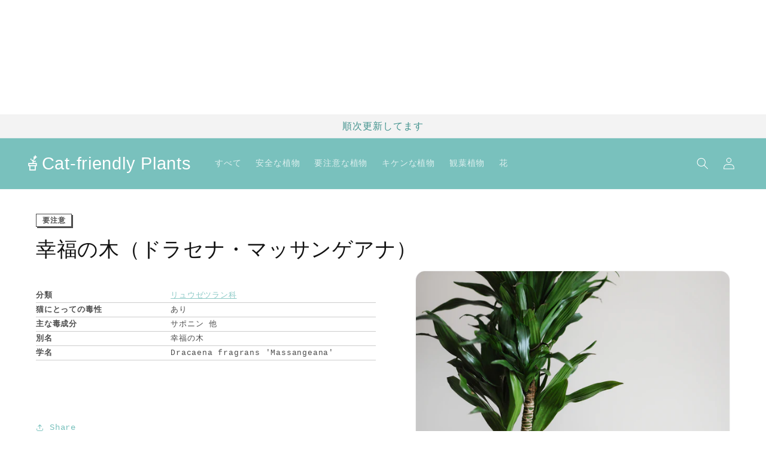

--- FILE ---
content_type: text/html; charset=utf-8
request_url: https://cat-friendly-plants.online/products/dracaena-massangeana
body_size: 24648
content:
<!doctype html>
<html class="no-js" lang="ja">
  <head>
    <meta charset="utf-8">
    <meta http-equiv="X-UA-Compatible" content="IE=edge">
    <meta name="viewport" content="width=device-width,initial-scale=1">
    <meta name="theme-color" content="">
    <link rel="canonical" href="https://cat-friendly-plants.online/products/dracaena-massangeana"><title>
    
      幸福の木（ドラセナ・マッサンゲアナ、リュウゼツラン科） - 飾るときは要注意な観葉植物
 | ネコと植物との暮らしに、安心と安全を🪴Cat-friendly Plants</title>

    
      
        <meta name="description" content="幸福の木（ドラセナ・マッサンゲアナ）は、飾る場所に注意が必要な植物です。ネコにとって毒となるサポニン 他という成分が含まれます。">
      
    

    

<meta property="og:site_name" content="🪴Cat-friendly Plants">
<meta property="og:url" content="https://cat-friendly-plants.online/products/dracaena-massangeana">
<meta property="og:title" content="幸福の木（ドラセナ・マッサンゲアナ、リュウゼツラン科） - 飾るときは要注意な観葉植物">
<meta property="og:type" content="product">
<meta property="og:description" content="数々の本やサイトを参考に、猫にとっての安全性、毒性についてまとめています。猫と植物と暮らすインテリアに、安心と安全を。"><meta property="og:image" content="http://cat-friendly-plants.online/cdn/shop/files/draceana_2__200x_7bc7b3c0-0eb2-44ba-8e65-3afda8e062c0.png?v=1688726919">
  <meta property="og:image:secure_url" content="https://cat-friendly-plants.online/cdn/shop/files/draceana_2__200x_7bc7b3c0-0eb2-44ba-8e65-3afda8e062c0.png?v=1688726919">
  <meta property="og:image:width" content="1200">
  <meta property="og:image:height" content="797"><meta property="og:price:amount" content="5,000">
  <meta property="og:price:currency" content="JPY"><meta name="twitter:card" content="summary_large_image">
<meta name="twitter:title" content="幸福の木（ドラセナ・マッサンゲアナ、リュウゼツラン科） - 飾るときは要注意な観葉植物">
<meta name="twitter:description" content="数々の本やサイトを参考に、猫にとっての安全性、毒性についてまとめています。猫と植物と暮らすインテリアに、安心と安全を。">

    
    <script async src="https://pagead2.googlesyndication.com/pagead/js/adsbygoogle.js?client=ca-pub-8360245988130751"
     crossorigin="anonymous"></script>

    <script src="//cat-friendly-plants.online/cdn/shop/t/8/assets/constants.js?v=58251544750838685771686367826" defer="defer"></script>
    <script src="//cat-friendly-plants.online/cdn/shop/t/8/assets/pubsub.js?v=158357773527763999511686367835" defer="defer"></script>
    <script src="//cat-friendly-plants.online/cdn/shop/t/8/assets/global.js?v=139248116715221171191686367828" defer="defer"></script><script src="//cat-friendly-plants.online/cdn/shop/t/8/assets/animations.js?v=114255849464433187621686367809" defer="defer"></script><script>window.performance && window.performance.mark && window.performance.mark('shopify.content_for_header.start');</script><meta id="shopify-digital-wallet" name="shopify-digital-wallet" content="/73610330388/digital_wallets/dialog">
<meta name="shopify-checkout-api-token" content="6f3d05e36f5f278681b95aee13fa4c73">
<link rel="alternate" type="application/json+oembed" href="https://cat-friendly-plants.online/products/dracaena-massangeana.oembed">
<script async="async" src="/checkouts/internal/preloads.js?locale=ja-JP"></script>
<link rel="preconnect" href="https://shop.app" crossorigin="anonymous">
<script async="async" src="https://shop.app/checkouts/internal/preloads.js?locale=ja-JP&shop_id=73610330388" crossorigin="anonymous"></script>
<script id="apple-pay-shop-capabilities" type="application/json">{"shopId":73610330388,"countryCode":"JP","currencyCode":"JPY","merchantCapabilities":["supports3DS"],"merchantId":"gid:\/\/shopify\/Shop\/73610330388","merchantName":"🪴Cat-friendly Plants","requiredBillingContactFields":["postalAddress","email"],"requiredShippingContactFields":["postalAddress","email"],"shippingType":"shipping","supportedNetworks":["visa","masterCard","amex"],"total":{"type":"pending","label":"🪴Cat-friendly Plants","amount":"1.00"},"shopifyPaymentsEnabled":true,"supportsSubscriptions":true}</script>
<script id="shopify-features" type="application/json">{"accessToken":"6f3d05e36f5f278681b95aee13fa4c73","betas":["rich-media-storefront-analytics"],"domain":"cat-friendly-plants.online","predictiveSearch":false,"shopId":73610330388,"locale":"ja"}</script>
<script>var Shopify = Shopify || {};
Shopify.shop = "caturday-vibes.myshopify.com";
Shopify.locale = "ja";
Shopify.currency = {"active":"JPY","rate":"1.0"};
Shopify.country = "JP";
Shopify.theme = {"name":"cat-friendly-plants\/main","id":151472603412,"schema_name":"Dawn","schema_version":"10.0.0","theme_store_id":null,"role":"main"};
Shopify.theme.handle = "null";
Shopify.theme.style = {"id":null,"handle":null};
Shopify.cdnHost = "cat-friendly-plants.online/cdn";
Shopify.routes = Shopify.routes || {};
Shopify.routes.root = "/";</script>
<script type="module">!function(o){(o.Shopify=o.Shopify||{}).modules=!0}(window);</script>
<script>!function(o){function n(){var o=[];function n(){o.push(Array.prototype.slice.apply(arguments))}return n.q=o,n}var t=o.Shopify=o.Shopify||{};t.loadFeatures=n(),t.autoloadFeatures=n()}(window);</script>
<script>
  window.ShopifyPay = window.ShopifyPay || {};
  window.ShopifyPay.apiHost = "shop.app\/pay";
  window.ShopifyPay.redirectState = null;
</script>
<script id="shop-js-analytics" type="application/json">{"pageType":"product"}</script>
<script defer="defer" async type="module" src="//cat-friendly-plants.online/cdn/shopifycloud/shop-js/modules/v2/client.init-shop-cart-sync_0MstufBG.ja.esm.js"></script>
<script defer="defer" async type="module" src="//cat-friendly-plants.online/cdn/shopifycloud/shop-js/modules/v2/chunk.common_jll-23Z1.esm.js"></script>
<script defer="defer" async type="module" src="//cat-friendly-plants.online/cdn/shopifycloud/shop-js/modules/v2/chunk.modal_HXih6-AF.esm.js"></script>
<script type="module">
  await import("//cat-friendly-plants.online/cdn/shopifycloud/shop-js/modules/v2/client.init-shop-cart-sync_0MstufBG.ja.esm.js");
await import("//cat-friendly-plants.online/cdn/shopifycloud/shop-js/modules/v2/chunk.common_jll-23Z1.esm.js");
await import("//cat-friendly-plants.online/cdn/shopifycloud/shop-js/modules/v2/chunk.modal_HXih6-AF.esm.js");

  window.Shopify.SignInWithShop?.initShopCartSync?.({"fedCMEnabled":true,"windoidEnabled":true});

</script>
<script>
  window.Shopify = window.Shopify || {};
  if (!window.Shopify.featureAssets) window.Shopify.featureAssets = {};
  window.Shopify.featureAssets['shop-js'] = {"shop-cart-sync":["modules/v2/client.shop-cart-sync_DN7iwvRY.ja.esm.js","modules/v2/chunk.common_jll-23Z1.esm.js","modules/v2/chunk.modal_HXih6-AF.esm.js"],"init-fed-cm":["modules/v2/client.init-fed-cm_DmZOWWut.ja.esm.js","modules/v2/chunk.common_jll-23Z1.esm.js","modules/v2/chunk.modal_HXih6-AF.esm.js"],"shop-cash-offers":["modules/v2/client.shop-cash-offers_HFfvn_Gz.ja.esm.js","modules/v2/chunk.common_jll-23Z1.esm.js","modules/v2/chunk.modal_HXih6-AF.esm.js"],"shop-login-button":["modules/v2/client.shop-login-button_BVN3pvk0.ja.esm.js","modules/v2/chunk.common_jll-23Z1.esm.js","modules/v2/chunk.modal_HXih6-AF.esm.js"],"pay-button":["modules/v2/client.pay-button_CyS_4GVi.ja.esm.js","modules/v2/chunk.common_jll-23Z1.esm.js","modules/v2/chunk.modal_HXih6-AF.esm.js"],"shop-button":["modules/v2/client.shop-button_zh22db91.ja.esm.js","modules/v2/chunk.common_jll-23Z1.esm.js","modules/v2/chunk.modal_HXih6-AF.esm.js"],"avatar":["modules/v2/client.avatar_BTnouDA3.ja.esm.js"],"init-windoid":["modules/v2/client.init-windoid_BlVJIuJ5.ja.esm.js","modules/v2/chunk.common_jll-23Z1.esm.js","modules/v2/chunk.modal_HXih6-AF.esm.js"],"init-shop-for-new-customer-accounts":["modules/v2/client.init-shop-for-new-customer-accounts_BqzwtUK7.ja.esm.js","modules/v2/client.shop-login-button_BVN3pvk0.ja.esm.js","modules/v2/chunk.common_jll-23Z1.esm.js","modules/v2/chunk.modal_HXih6-AF.esm.js"],"init-shop-email-lookup-coordinator":["modules/v2/client.init-shop-email-lookup-coordinator_DKDv3hKi.ja.esm.js","modules/v2/chunk.common_jll-23Z1.esm.js","modules/v2/chunk.modal_HXih6-AF.esm.js"],"init-shop-cart-sync":["modules/v2/client.init-shop-cart-sync_0MstufBG.ja.esm.js","modules/v2/chunk.common_jll-23Z1.esm.js","modules/v2/chunk.modal_HXih6-AF.esm.js"],"shop-toast-manager":["modules/v2/client.shop-toast-manager_BkVvTGW3.ja.esm.js","modules/v2/chunk.common_jll-23Z1.esm.js","modules/v2/chunk.modal_HXih6-AF.esm.js"],"init-customer-accounts":["modules/v2/client.init-customer-accounts_CZbUHFPX.ja.esm.js","modules/v2/client.shop-login-button_BVN3pvk0.ja.esm.js","modules/v2/chunk.common_jll-23Z1.esm.js","modules/v2/chunk.modal_HXih6-AF.esm.js"],"init-customer-accounts-sign-up":["modules/v2/client.init-customer-accounts-sign-up_C0QA8nCd.ja.esm.js","modules/v2/client.shop-login-button_BVN3pvk0.ja.esm.js","modules/v2/chunk.common_jll-23Z1.esm.js","modules/v2/chunk.modal_HXih6-AF.esm.js"],"shop-follow-button":["modules/v2/client.shop-follow-button_CSkbpFfm.ja.esm.js","modules/v2/chunk.common_jll-23Z1.esm.js","modules/v2/chunk.modal_HXih6-AF.esm.js"],"checkout-modal":["modules/v2/client.checkout-modal_rYdHFJTE.ja.esm.js","modules/v2/chunk.common_jll-23Z1.esm.js","modules/v2/chunk.modal_HXih6-AF.esm.js"],"shop-login":["modules/v2/client.shop-login_DeXIozZF.ja.esm.js","modules/v2/chunk.common_jll-23Z1.esm.js","modules/v2/chunk.modal_HXih6-AF.esm.js"],"lead-capture":["modules/v2/client.lead-capture_DGEoeVgo.ja.esm.js","modules/v2/chunk.common_jll-23Z1.esm.js","modules/v2/chunk.modal_HXih6-AF.esm.js"],"payment-terms":["modules/v2/client.payment-terms_BXPcfuME.ja.esm.js","modules/v2/chunk.common_jll-23Z1.esm.js","modules/v2/chunk.modal_HXih6-AF.esm.js"]};
</script>
<script id="__st">var __st={"a":73610330388,"offset":32400,"reqid":"0ff71e76-e65d-4dbd-9de3-039d48dc579d-1769414846","pageurl":"cat-friendly-plants.online\/products\/dracaena-massangeana","u":"7718b6efba11","p":"product","rtyp":"product","rid":8409376719124};</script>
<script>window.ShopifyPaypalV4VisibilityTracking = true;</script>
<script id="captcha-bootstrap">!function(){'use strict';const t='contact',e='account',n='new_comment',o=[[t,t],['blogs',n],['comments',n],[t,'customer']],c=[[e,'customer_login'],[e,'guest_login'],[e,'recover_customer_password'],[e,'create_customer']],r=t=>t.map((([t,e])=>`form[action*='/${t}']:not([data-nocaptcha='true']) input[name='form_type'][value='${e}']`)).join(','),a=t=>()=>t?[...document.querySelectorAll(t)].map((t=>t.form)):[];function s(){const t=[...o],e=r(t);return a(e)}const i='password',u='form_key',d=['recaptcha-v3-token','g-recaptcha-response','h-captcha-response',i],f=()=>{try{return window.sessionStorage}catch{return}},m='__shopify_v',_=t=>t.elements[u];function p(t,e,n=!1){try{const o=window.sessionStorage,c=JSON.parse(o.getItem(e)),{data:r}=function(t){const{data:e,action:n}=t;return t[m]||n?{data:e,action:n}:{data:t,action:n}}(c);for(const[e,n]of Object.entries(r))t.elements[e]&&(t.elements[e].value=n);n&&o.removeItem(e)}catch(o){console.error('form repopulation failed',{error:o})}}const l='form_type',E='cptcha';function T(t){t.dataset[E]=!0}const w=window,h=w.document,L='Shopify',v='ce_forms',y='captcha';let A=!1;((t,e)=>{const n=(g='f06e6c50-85a8-45c8-87d0-21a2b65856fe',I='https://cdn.shopify.com/shopifycloud/storefront-forms-hcaptcha/ce_storefront_forms_captcha_hcaptcha.v1.5.2.iife.js',D={infoText:'hCaptchaによる保護',privacyText:'プライバシー',termsText:'利用規約'},(t,e,n)=>{const o=w[L][v],c=o.bindForm;if(c)return c(t,g,e,D).then(n);var r;o.q.push([[t,g,e,D],n]),r=I,A||(h.body.append(Object.assign(h.createElement('script'),{id:'captcha-provider',async:!0,src:r})),A=!0)});var g,I,D;w[L]=w[L]||{},w[L][v]=w[L][v]||{},w[L][v].q=[],w[L][y]=w[L][y]||{},w[L][y].protect=function(t,e){n(t,void 0,e),T(t)},Object.freeze(w[L][y]),function(t,e,n,w,h,L){const[v,y,A,g]=function(t,e,n){const i=e?o:[],u=t?c:[],d=[...i,...u],f=r(d),m=r(i),_=r(d.filter((([t,e])=>n.includes(e))));return[a(f),a(m),a(_),s()]}(w,h,L),I=t=>{const e=t.target;return e instanceof HTMLFormElement?e:e&&e.form},D=t=>v().includes(t);t.addEventListener('submit',(t=>{const e=I(t);if(!e)return;const n=D(e)&&!e.dataset.hcaptchaBound&&!e.dataset.recaptchaBound,o=_(e),c=g().includes(e)&&(!o||!o.value);(n||c)&&t.preventDefault(),c&&!n&&(function(t){try{if(!f())return;!function(t){const e=f();if(!e)return;const n=_(t);if(!n)return;const o=n.value;o&&e.removeItem(o)}(t);const e=Array.from(Array(32),(()=>Math.random().toString(36)[2])).join('');!function(t,e){_(t)||t.append(Object.assign(document.createElement('input'),{type:'hidden',name:u})),t.elements[u].value=e}(t,e),function(t,e){const n=f();if(!n)return;const o=[...t.querySelectorAll(`input[type='${i}']`)].map((({name:t})=>t)),c=[...d,...o],r={};for(const[a,s]of new FormData(t).entries())c.includes(a)||(r[a]=s);n.setItem(e,JSON.stringify({[m]:1,action:t.action,data:r}))}(t,e)}catch(e){console.error('failed to persist form',e)}}(e),e.submit())}));const S=(t,e)=>{t&&!t.dataset[E]&&(n(t,e.some((e=>e===t))),T(t))};for(const o of['focusin','change'])t.addEventListener(o,(t=>{const e=I(t);D(e)&&S(e,y())}));const B=e.get('form_key'),M=e.get(l),P=B&&M;t.addEventListener('DOMContentLoaded',(()=>{const t=y();if(P)for(const e of t)e.elements[l].value===M&&p(e,B);[...new Set([...A(),...v().filter((t=>'true'===t.dataset.shopifyCaptcha))])].forEach((e=>S(e,t)))}))}(h,new URLSearchParams(w.location.search),n,t,e,['guest_login'])})(!0,!0)}();</script>
<script integrity="sha256-4kQ18oKyAcykRKYeNunJcIwy7WH5gtpwJnB7kiuLZ1E=" data-source-attribution="shopify.loadfeatures" defer="defer" src="//cat-friendly-plants.online/cdn/shopifycloud/storefront/assets/storefront/load_feature-a0a9edcb.js" crossorigin="anonymous"></script>
<script crossorigin="anonymous" defer="defer" src="//cat-friendly-plants.online/cdn/shopifycloud/storefront/assets/shopify_pay/storefront-65b4c6d7.js?v=20250812"></script>
<script data-source-attribution="shopify.dynamic_checkout.dynamic.init">var Shopify=Shopify||{};Shopify.PaymentButton=Shopify.PaymentButton||{isStorefrontPortableWallets:!0,init:function(){window.Shopify.PaymentButton.init=function(){};var t=document.createElement("script");t.src="https://cat-friendly-plants.online/cdn/shopifycloud/portable-wallets/latest/portable-wallets.ja.js",t.type="module",document.head.appendChild(t)}};
</script>
<script data-source-attribution="shopify.dynamic_checkout.buyer_consent">
  function portableWalletsHideBuyerConsent(e){var t=document.getElementById("shopify-buyer-consent"),n=document.getElementById("shopify-subscription-policy-button");t&&n&&(t.classList.add("hidden"),t.setAttribute("aria-hidden","true"),n.removeEventListener("click",e))}function portableWalletsShowBuyerConsent(e){var t=document.getElementById("shopify-buyer-consent"),n=document.getElementById("shopify-subscription-policy-button");t&&n&&(t.classList.remove("hidden"),t.removeAttribute("aria-hidden"),n.addEventListener("click",e))}window.Shopify?.PaymentButton&&(window.Shopify.PaymentButton.hideBuyerConsent=portableWalletsHideBuyerConsent,window.Shopify.PaymentButton.showBuyerConsent=portableWalletsShowBuyerConsent);
</script>
<script data-source-attribution="shopify.dynamic_checkout.cart.bootstrap">document.addEventListener("DOMContentLoaded",(function(){function t(){return document.querySelector("shopify-accelerated-checkout-cart, shopify-accelerated-checkout")}if(t())Shopify.PaymentButton.init();else{new MutationObserver((function(e,n){t()&&(Shopify.PaymentButton.init(),n.disconnect())})).observe(document.body,{childList:!0,subtree:!0})}}));
</script>
<link id="shopify-accelerated-checkout-styles" rel="stylesheet" media="screen" href="https://cat-friendly-plants.online/cdn/shopifycloud/portable-wallets/latest/accelerated-checkout-backwards-compat.css" crossorigin="anonymous">
<style id="shopify-accelerated-checkout-cart">
        #shopify-buyer-consent {
  margin-top: 1em;
  display: inline-block;
  width: 100%;
}

#shopify-buyer-consent.hidden {
  display: none;
}

#shopify-subscription-policy-button {
  background: none;
  border: none;
  padding: 0;
  text-decoration: underline;
  font-size: inherit;
  cursor: pointer;
}

#shopify-subscription-policy-button::before {
  box-shadow: none;
}

      </style>
<script id="sections-script" data-sections="header" defer="defer" src="//cat-friendly-plants.online/cdn/shop/t/8/compiled_assets/scripts.js?v=857"></script>
<script>window.performance && window.performance.mark && window.performance.mark('shopify.content_for_header.end');</script>


    <style data-shopify>
      
      
      
      
      
      .ipr-container {
        display:none!important;
      }

      
        :root,
        .color-background-1 {
          --color-background: 255,255,255;
        
          --gradient-background: #ffffff;
        
        --color-foreground: 18,18,18;
        --color-shadow: 246,243,117;
        --color-button: 18,18,18;
        --color-button-text: 255,255,255;
        --color-secondary-button: 255,255,255;
        --color-secondary-button-text: 121,193,189;
        --color-link: 121,193,189;
        --color-badge-foreground: 18,18,18;
        --color-badge-background: 255,255,255;
        --color-badge-border: 18,18,18;
        --payment-terms-background-color: rgb(255 255 255);
      }
      
        
        .color-background-2 {
          --color-background: 255,255,255;
        
          --gradient-background: #ffffff;
        
        --color-foreground: 69,69,69;
        --color-shadow: 18,18,18;
        --color-button: 63,145,140;
        --color-button-text: 243,243,243;
        --color-secondary-button: 255,255,255;
        --color-secondary-button-text: 63,145,140;
        --color-link: 63,145,140;
        --color-badge-foreground: 69,69,69;
        --color-badge-background: 255,255,255;
        --color-badge-border: 69,69,69;
        --payment-terms-background-color: rgb(255 255 255);
      }
      
        
        .color-inverse {
          --color-background: 243,243,243;
        
          --gradient-background: #f3f3f3;
        
        --color-foreground: 63,145,140;
        --color-shadow: 246,243,117;
        --color-button: 255,255,255;
        --color-button-text: 121,193,189;
        --color-secondary-button: 243,243,243;
        --color-secondary-button-text: 121,193,189;
        --color-link: 121,193,189;
        --color-badge-foreground: 63,145,140;
        --color-badge-background: 243,243,243;
        --color-badge-border: 63,145,140;
        --payment-terms-background-color: rgb(243 243 243);
      }
      
        
        .color-accent-1 {
          --color-background: 18,18,18;
        
          --gradient-background: #121212;
        
        --color-foreground: 255,255,255;
        --color-shadow: 18,18,18;
        --color-button: 255,255,255;
        --color-button-text: 18,18,18;
        --color-secondary-button: 18,18,18;
        --color-secondary-button-text: 255,255,255;
        --color-link: 255,255,255;
        --color-badge-foreground: 255,255,255;
        --color-badge-background: 18,18,18;
        --color-badge-border: 255,255,255;
        --payment-terms-background-color: rgb(18 18 18);
      }
      
        
        .color-accent-2 {
          --color-background: 51,79,180;
        
          --gradient-background: #334fb4;
        
        --color-foreground: 255,255,255;
        --color-shadow: 18,18,18;
        --color-button: 255,255,255;
        --color-button-text: 51,79,180;
        --color-secondary-button: 51,79,180;
        --color-secondary-button-text: 255,255,255;
        --color-link: 255,255,255;
        --color-badge-foreground: 255,255,255;
        --color-badge-background: 51,79,180;
        --color-badge-border: 255,255,255;
        --payment-terms-background-color: rgb(51 79 180);
      }
      
        
        .color-scheme-883fdc1e-ed79-4365-a340-aeb7be034b07 {
          --color-background: 121,193,189;
        
          --gradient-background: #79c1bd;
        
        --color-foreground: 255,255,255;
        --color-shadow: 255,255,255;
        --color-button: 255,255,255;
        --color-button-text: 18,18,18;
        --color-secondary-button: 121,193,189;
        --color-secondary-button-text: 255,255,255;
        --color-link: 255,255,255;
        --color-badge-foreground: 255,255,255;
        --color-badge-background: 121,193,189;
        --color-badge-border: 255,255,255;
        --payment-terms-background-color: rgb(121 193 189);
      }
      

      body, .color-background-1, .color-background-2, .color-inverse, .color-accent-1, .color-accent-2, .color-scheme-883fdc1e-ed79-4365-a340-aeb7be034b07 {
        color: rgba(var(--color-foreground), 0.75);
        background-color: rgb(var(--color-background));
      }

      :root {
        --font-body-family: "SF Mono", Menlo, Consolas, Monaco, Liberation Mono, Lucida Console, monospace, Apple Color Emoji, Segoe UI Emoji, Segoe UI Symbol;
        --font-body-style: normal;
        --font-body-weight: 400;
        --font-body-weight-bold: 700;

        --font-heading-family: "system_ui","SF Mono", sans-serif;
        --font-heading-style: normal;
        --font-heading-weight: 400;

        --font-body-scale: 1.0;
        --font-heading-scale: 1.2;

        --media-padding: px;
        --media-border-opacity: 0.05;
        --media-border-width: 1px;
        --media-radius: 16px;
        --media-shadow-opacity: 0.0;
        --media-shadow-horizontal-offset: 0px;
        --media-shadow-vertical-offset: 4px;
        --media-shadow-blur-radius: 5px;
        --media-shadow-visible: 0;

        --page-width: 120rem;
        --page-width-margin: 0rem;

        --product-card-image-padding: 0.4rem;
        --product-card-corner-radius: 0.0rem;
        --product-card-text-alignment: center;
        --product-card-border-width: 0.0rem;
        --product-card-border-opacity: 0.1;
        --product-card-shadow-opacity: 0.0;
        --product-card-shadow-visible: 0;
        --product-card-shadow-horizontal-offset: 0.0rem;
        --product-card-shadow-vertical-offset: 0.4rem;
        --product-card-shadow-blur-radius: 0.5rem;

        --collection-card-image-padding: 0.0rem;
        --collection-card-corner-radius: 2.0rem;
        --collection-card-text-alignment: left;
        --collection-card-border-width: 0.0rem;
        --collection-card-border-opacity: 0.1;
        --collection-card-shadow-opacity: 0.0;
        --collection-card-shadow-visible: 0;
        --collection-card-shadow-horizontal-offset: 0.0rem;
        --collection-card-shadow-vertical-offset: 0.4rem;
        --collection-card-shadow-blur-radius: 0.5rem;

        --blog-card-image-padding: 0.0rem;
        --blog-card-corner-radius: 0.0rem;
        --blog-card-text-alignment: left;
        --blog-card-border-width: 0.0rem;
        --blog-card-border-opacity: 0.1;
        --blog-card-shadow-opacity: 0.0;
        --blog-card-shadow-visible: 0;
        --blog-card-shadow-horizontal-offset: 0.0rem;
        --blog-card-shadow-vertical-offset: 0.4rem;
        --blog-card-shadow-blur-radius: 0.5rem;

        --badge-corner-radius: 4.0rem;

        --popup-border-width: 1px;
        --popup-border-opacity: 0.1;
        --popup-corner-radius: 0px;
        --popup-shadow-opacity: 0.0;
        --popup-shadow-horizontal-offset: 0px;
        --popup-shadow-vertical-offset: 4px;
        --popup-shadow-blur-radius: 5px;

        --drawer-border-width: 1px;
        --drawer-border-opacity: 0.1;
        --drawer-shadow-opacity: 0.0;
        --drawer-shadow-horizontal-offset: 0px;
        --drawer-shadow-vertical-offset: 4px;
        --drawer-shadow-blur-radius: 5px;

        --spacing-sections-desktop: 0px;
        --spacing-sections-mobile: 0px;

        --grid-desktop-vertical-spacing: 8px;
        --grid-desktop-horizontal-spacing: 8px;
        --grid-mobile-vertical-spacing: 4px;
        --grid-mobile-horizontal-spacing: 4px;

        --text-boxes-border-opacity: 0.1;
        --text-boxes-border-width: 0px;
        --text-boxes-radius: 0px;
        --text-boxes-shadow-opacity: 0.0;
        --text-boxes-shadow-visible: 0;
        --text-boxes-shadow-horizontal-offset: 0px;
        --text-boxes-shadow-vertical-offset: 4px;
        --text-boxes-shadow-blur-radius: 5px;

        --buttons-radius: 40px;
        --buttons-radius-outset: 41px;
        --buttons-border-width: 1px;
        --buttons-border-opacity: 1.0;
        --buttons-shadow-opacity: 0.0;
        --buttons-shadow-visible: 0;
        --buttons-shadow-horizontal-offset: 0px;
        --buttons-shadow-vertical-offset: 4px;
        --buttons-shadow-blur-radius: 5px;
        --buttons-border-offset: 0.3px;

        --inputs-radius: 0px;
        --inputs-border-width: 1px;
        --inputs-border-opacity: 0.55;
        --inputs-shadow-opacity: 0.0;
        --inputs-shadow-horizontal-offset: 0px;
        --inputs-margin-offset: 0px;
        --inputs-shadow-vertical-offset: 4px;
        --inputs-shadow-blur-radius: 5px;
        --inputs-radius-outset: 0px;

        --variant-pills-radius: 40px;
        --variant-pills-border-width: 1px;
        --variant-pills-border-opacity: 0.55;
        --variant-pills-shadow-opacity: 0.0;
        --variant-pills-shadow-horizontal-offset: 0px;
        --variant-pills-shadow-vertical-offset: 4px;
        --variant-pills-shadow-blur-radius: 5px;
      }

      *,
      *::before,
      *::after {
        box-sizing: inherit;
      }

      html {
        box-sizing: border-box;
        font-size: calc(var(--font-body-scale) * 62.5%);
        height: 100%;
      }

      body {
        display: grid;
        grid-template-rows: auto auto 1fr auto;
        grid-template-columns: 100%;
        min-height: 100%;
        margin: 0;
        font-size: 1.5rem;
        letter-spacing: 0.08rem;
        line-height: calc(1 + 0.8 / var(--font-body-scale));
        font-family: var(--font-body-family);
        font-style: var(--font-body-style);
        font-weight: var(--font-body-weight);
      }

      @media screen and (min-width: 750px) {
        body {
          font-size: 1.4rem;
        }
      }
    </style>

    <link href="//cat-friendly-plants.online/cdn/shop/t/8/assets/base.css?v=5497196113298263481686367810" rel="stylesheet" type="text/css" media="all" />
    <link href="//cat-friendly-plants.online/cdn/shop/t/8/assets/custom.css?v=15021856780913495791717563104" rel="stylesheet" type="text/css" media="all" />
<link
      rel="stylesheet"
      href="//cat-friendly-plants.online/cdn/shop/t/8/assets/component-predictive-search.css?v=118923337488134913561686367822"
      media="print"
      onload="this.media='all'"
    ><script>
      document.documentElement.className = document.documentElement.className.replace('no-js', 'js');
    if (Shopify.designMode) {
      document.documentElement.classList.add('shopify-design-mode');
    }
    </script>
  <link href="https://monorail-edge.shopifysvc.com" rel="dns-prefetch">
<script>(function(){if ("sendBeacon" in navigator && "performance" in window) {try {var session_token_from_headers = performance.getEntriesByType('navigation')[0].serverTiming.find(x => x.name == '_s').description;} catch {var session_token_from_headers = undefined;}var session_cookie_matches = document.cookie.match(/_shopify_s=([^;]*)/);var session_token_from_cookie = session_cookie_matches && session_cookie_matches.length === 2 ? session_cookie_matches[1] : "";var session_token = session_token_from_headers || session_token_from_cookie || "";function handle_abandonment_event(e) {var entries = performance.getEntries().filter(function(entry) {return /monorail-edge.shopifysvc.com/.test(entry.name);});if (!window.abandonment_tracked && entries.length === 0) {window.abandonment_tracked = true;var currentMs = Date.now();var navigation_start = performance.timing.navigationStart;var payload = {shop_id: 73610330388,url: window.location.href,navigation_start,duration: currentMs - navigation_start,session_token,page_type: "product"};window.navigator.sendBeacon("https://monorail-edge.shopifysvc.com/v1/produce", JSON.stringify({schema_id: "online_store_buyer_site_abandonment/1.1",payload: payload,metadata: {event_created_at_ms: currentMs,event_sent_at_ms: currentMs}}));}}window.addEventListener('pagehide', handle_abandonment_event);}}());</script>
<script id="web-pixels-manager-setup">(function e(e,d,r,n,o){if(void 0===o&&(o={}),!Boolean(null===(a=null===(i=window.Shopify)||void 0===i?void 0:i.analytics)||void 0===a?void 0:a.replayQueue)){var i,a;window.Shopify=window.Shopify||{};var t=window.Shopify;t.analytics=t.analytics||{};var s=t.analytics;s.replayQueue=[],s.publish=function(e,d,r){return s.replayQueue.push([e,d,r]),!0};try{self.performance.mark("wpm:start")}catch(e){}var l=function(){var e={modern:/Edge?\/(1{2}[4-9]|1[2-9]\d|[2-9]\d{2}|\d{4,})\.\d+(\.\d+|)|Firefox\/(1{2}[4-9]|1[2-9]\d|[2-9]\d{2}|\d{4,})\.\d+(\.\d+|)|Chrom(ium|e)\/(9{2}|\d{3,})\.\d+(\.\d+|)|(Maci|X1{2}).+ Version\/(15\.\d+|(1[6-9]|[2-9]\d|\d{3,})\.\d+)([,.]\d+|)( \(\w+\)|)( Mobile\/\w+|) Safari\/|Chrome.+OPR\/(9{2}|\d{3,})\.\d+\.\d+|(CPU[ +]OS|iPhone[ +]OS|CPU[ +]iPhone|CPU IPhone OS|CPU iPad OS)[ +]+(15[._]\d+|(1[6-9]|[2-9]\d|\d{3,})[._]\d+)([._]\d+|)|Android:?[ /-](13[3-9]|1[4-9]\d|[2-9]\d{2}|\d{4,})(\.\d+|)(\.\d+|)|Android.+Firefox\/(13[5-9]|1[4-9]\d|[2-9]\d{2}|\d{4,})\.\d+(\.\d+|)|Android.+Chrom(ium|e)\/(13[3-9]|1[4-9]\d|[2-9]\d{2}|\d{4,})\.\d+(\.\d+|)|SamsungBrowser\/([2-9]\d|\d{3,})\.\d+/,legacy:/Edge?\/(1[6-9]|[2-9]\d|\d{3,})\.\d+(\.\d+|)|Firefox\/(5[4-9]|[6-9]\d|\d{3,})\.\d+(\.\d+|)|Chrom(ium|e)\/(5[1-9]|[6-9]\d|\d{3,})\.\d+(\.\d+|)([\d.]+$|.*Safari\/(?![\d.]+ Edge\/[\d.]+$))|(Maci|X1{2}).+ Version\/(10\.\d+|(1[1-9]|[2-9]\d|\d{3,})\.\d+)([,.]\d+|)( \(\w+\)|)( Mobile\/\w+|) Safari\/|Chrome.+OPR\/(3[89]|[4-9]\d|\d{3,})\.\d+\.\d+|(CPU[ +]OS|iPhone[ +]OS|CPU[ +]iPhone|CPU IPhone OS|CPU iPad OS)[ +]+(10[._]\d+|(1[1-9]|[2-9]\d|\d{3,})[._]\d+)([._]\d+|)|Android:?[ /-](13[3-9]|1[4-9]\d|[2-9]\d{2}|\d{4,})(\.\d+|)(\.\d+|)|Mobile Safari.+OPR\/([89]\d|\d{3,})\.\d+\.\d+|Android.+Firefox\/(13[5-9]|1[4-9]\d|[2-9]\d{2}|\d{4,})\.\d+(\.\d+|)|Android.+Chrom(ium|e)\/(13[3-9]|1[4-9]\d|[2-9]\d{2}|\d{4,})\.\d+(\.\d+|)|Android.+(UC? ?Browser|UCWEB|U3)[ /]?(15\.([5-9]|\d{2,})|(1[6-9]|[2-9]\d|\d{3,})\.\d+)\.\d+|SamsungBrowser\/(5\.\d+|([6-9]|\d{2,})\.\d+)|Android.+MQ{2}Browser\/(14(\.(9|\d{2,})|)|(1[5-9]|[2-9]\d|\d{3,})(\.\d+|))(\.\d+|)|K[Aa][Ii]OS\/(3\.\d+|([4-9]|\d{2,})\.\d+)(\.\d+|)/},d=e.modern,r=e.legacy,n=navigator.userAgent;return n.match(d)?"modern":n.match(r)?"legacy":"unknown"}(),u="modern"===l?"modern":"legacy",c=(null!=n?n:{modern:"",legacy:""})[u],f=function(e){return[e.baseUrl,"/wpm","/b",e.hashVersion,"modern"===e.buildTarget?"m":"l",".js"].join("")}({baseUrl:d,hashVersion:r,buildTarget:u}),m=function(e){var d=e.version,r=e.bundleTarget,n=e.surface,o=e.pageUrl,i=e.monorailEndpoint;return{emit:function(e){var a=e.status,t=e.errorMsg,s=(new Date).getTime(),l=JSON.stringify({metadata:{event_sent_at_ms:s},events:[{schema_id:"web_pixels_manager_load/3.1",payload:{version:d,bundle_target:r,page_url:o,status:a,surface:n,error_msg:t},metadata:{event_created_at_ms:s}}]});if(!i)return console&&console.warn&&console.warn("[Web Pixels Manager] No Monorail endpoint provided, skipping logging."),!1;try{return self.navigator.sendBeacon.bind(self.navigator)(i,l)}catch(e){}var u=new XMLHttpRequest;try{return u.open("POST",i,!0),u.setRequestHeader("Content-Type","text/plain"),u.send(l),!0}catch(e){return console&&console.warn&&console.warn("[Web Pixels Manager] Got an unhandled error while logging to Monorail."),!1}}}}({version:r,bundleTarget:l,surface:e.surface,pageUrl:self.location.href,monorailEndpoint:e.monorailEndpoint});try{o.browserTarget=l,function(e){var d=e.src,r=e.async,n=void 0===r||r,o=e.onload,i=e.onerror,a=e.sri,t=e.scriptDataAttributes,s=void 0===t?{}:t,l=document.createElement("script"),u=document.querySelector("head"),c=document.querySelector("body");if(l.async=n,l.src=d,a&&(l.integrity=a,l.crossOrigin="anonymous"),s)for(var f in s)if(Object.prototype.hasOwnProperty.call(s,f))try{l.dataset[f]=s[f]}catch(e){}if(o&&l.addEventListener("load",o),i&&l.addEventListener("error",i),u)u.appendChild(l);else{if(!c)throw new Error("Did not find a head or body element to append the script");c.appendChild(l)}}({src:f,async:!0,onload:function(){if(!function(){var e,d;return Boolean(null===(d=null===(e=window.Shopify)||void 0===e?void 0:e.analytics)||void 0===d?void 0:d.initialized)}()){var d=window.webPixelsManager.init(e)||void 0;if(d){var r=window.Shopify.analytics;r.replayQueue.forEach((function(e){var r=e[0],n=e[1],o=e[2];d.publishCustomEvent(r,n,o)})),r.replayQueue=[],r.publish=d.publishCustomEvent,r.visitor=d.visitor,r.initialized=!0}}},onerror:function(){return m.emit({status:"failed",errorMsg:"".concat(f," has failed to load")})},sri:function(e){var d=/^sha384-[A-Za-z0-9+/=]+$/;return"string"==typeof e&&d.test(e)}(c)?c:"",scriptDataAttributes:o}),m.emit({status:"loading"})}catch(e){m.emit({status:"failed",errorMsg:(null==e?void 0:e.message)||"Unknown error"})}}})({shopId: 73610330388,storefrontBaseUrl: "https://cat-friendly-plants.online",extensionsBaseUrl: "https://extensions.shopifycdn.com/cdn/shopifycloud/web-pixels-manager",monorailEndpoint: "https://monorail-edge.shopifysvc.com/unstable/produce_batch",surface: "storefront-renderer",enabledBetaFlags: ["2dca8a86"],webPixelsConfigList: [{"id":"752812308","configuration":"{\"config\":\"{\\\"pixel_id\\\":\\\"G-5W9YMT9NEH\\\",\\\"gtag_events\\\":[{\\\"type\\\":\\\"purchase\\\",\\\"action_label\\\":\\\"G-5W9YMT9NEH\\\"},{\\\"type\\\":\\\"page_view\\\",\\\"action_label\\\":\\\"G-5W9YMT9NEH\\\"},{\\\"type\\\":\\\"view_item\\\",\\\"action_label\\\":\\\"G-5W9YMT9NEH\\\"},{\\\"type\\\":\\\"search\\\",\\\"action_label\\\":\\\"G-5W9YMT9NEH\\\"},{\\\"type\\\":\\\"add_to_cart\\\",\\\"action_label\\\":\\\"G-5W9YMT9NEH\\\"},{\\\"type\\\":\\\"begin_checkout\\\",\\\"action_label\\\":\\\"G-5W9YMT9NEH\\\"},{\\\"type\\\":\\\"add_payment_info\\\",\\\"action_label\\\":\\\"G-5W9YMT9NEH\\\"}],\\\"enable_monitoring_mode\\\":false}\"}","eventPayloadVersion":"v1","runtimeContext":"OPEN","scriptVersion":"b2a88bafab3e21179ed38636efcd8a93","type":"APP","apiClientId":1780363,"privacyPurposes":[],"dataSharingAdjustments":{"protectedCustomerApprovalScopes":["read_customer_address","read_customer_email","read_customer_name","read_customer_personal_data","read_customer_phone"]}},{"id":"shopify-app-pixel","configuration":"{}","eventPayloadVersion":"v1","runtimeContext":"STRICT","scriptVersion":"0450","apiClientId":"shopify-pixel","type":"APP","privacyPurposes":["ANALYTICS","MARKETING"]},{"id":"shopify-custom-pixel","eventPayloadVersion":"v1","runtimeContext":"LAX","scriptVersion":"0450","apiClientId":"shopify-pixel","type":"CUSTOM","privacyPurposes":["ANALYTICS","MARKETING"]}],isMerchantRequest: false,initData: {"shop":{"name":"🪴Cat-friendly Plants","paymentSettings":{"currencyCode":"JPY"},"myshopifyDomain":"caturday-vibes.myshopify.com","countryCode":"JP","storefrontUrl":"https:\/\/cat-friendly-plants.online"},"customer":null,"cart":null,"checkout":null,"productVariants":[{"price":{"amount":5000.0,"currencyCode":"JPY"},"product":{"title":"幸福の木（ドラセナ・マッサンゲアナ）","vendor":"caturday vibes","id":"8409376719124","untranslatedTitle":"幸福の木（ドラセナ・マッサンゲアナ）","url":"\/products\/dracaena-massangeana","type":"リュウゼツラン科"},"id":"45536981909780","image":{"src":"\/\/cat-friendly-plants.online\/cdn\/shop\/files\/draceana_2__200x_7bc7b3c0-0eb2-44ba-8e65-3afda8e062c0.png?v=1688726919"},"sku":"","title":"Default Title","untranslatedTitle":"Default Title"}],"purchasingCompany":null},},"https://cat-friendly-plants.online/cdn","fcfee988w5aeb613cpc8e4bc33m6693e112",{"modern":"","legacy":""},{"shopId":"73610330388","storefrontBaseUrl":"https:\/\/cat-friendly-plants.online","extensionBaseUrl":"https:\/\/extensions.shopifycdn.com\/cdn\/shopifycloud\/web-pixels-manager","surface":"storefront-renderer","enabledBetaFlags":"[\"2dca8a86\"]","isMerchantRequest":"false","hashVersion":"fcfee988w5aeb613cpc8e4bc33m6693e112","publish":"custom","events":"[[\"page_viewed\",{}],[\"product_viewed\",{\"productVariant\":{\"price\":{\"amount\":5000.0,\"currencyCode\":\"JPY\"},\"product\":{\"title\":\"幸福の木（ドラセナ・マッサンゲアナ）\",\"vendor\":\"caturday vibes\",\"id\":\"8409376719124\",\"untranslatedTitle\":\"幸福の木（ドラセナ・マッサンゲアナ）\",\"url\":\"\/products\/dracaena-massangeana\",\"type\":\"リュウゼツラン科\"},\"id\":\"45536981909780\",\"image\":{\"src\":\"\/\/cat-friendly-plants.online\/cdn\/shop\/files\/draceana_2__200x_7bc7b3c0-0eb2-44ba-8e65-3afda8e062c0.png?v=1688726919\"},\"sku\":\"\",\"title\":\"Default Title\",\"untranslatedTitle\":\"Default Title\"}}]]"});</script><script>
  window.ShopifyAnalytics = window.ShopifyAnalytics || {};
  window.ShopifyAnalytics.meta = window.ShopifyAnalytics.meta || {};
  window.ShopifyAnalytics.meta.currency = 'JPY';
  var meta = {"product":{"id":8409376719124,"gid":"gid:\/\/shopify\/Product\/8409376719124","vendor":"caturday vibes","type":"リュウゼツラン科","handle":"dracaena-massangeana","variants":[{"id":45536981909780,"price":500000,"name":"幸福の木（ドラセナ・マッサンゲアナ）","public_title":null,"sku":""}],"remote":false},"page":{"pageType":"product","resourceType":"product","resourceId":8409376719124,"requestId":"0ff71e76-e65d-4dbd-9de3-039d48dc579d-1769414846"}};
  for (var attr in meta) {
    window.ShopifyAnalytics.meta[attr] = meta[attr];
  }
</script>
<script class="analytics">
  (function () {
    var customDocumentWrite = function(content) {
      var jquery = null;

      if (window.jQuery) {
        jquery = window.jQuery;
      } else if (window.Checkout && window.Checkout.$) {
        jquery = window.Checkout.$;
      }

      if (jquery) {
        jquery('body').append(content);
      }
    };

    var hasLoggedConversion = function(token) {
      if (token) {
        return document.cookie.indexOf('loggedConversion=' + token) !== -1;
      }
      return false;
    }

    var setCookieIfConversion = function(token) {
      if (token) {
        var twoMonthsFromNow = new Date(Date.now());
        twoMonthsFromNow.setMonth(twoMonthsFromNow.getMonth() + 2);

        document.cookie = 'loggedConversion=' + token + '; expires=' + twoMonthsFromNow;
      }
    }

    var trekkie = window.ShopifyAnalytics.lib = window.trekkie = window.trekkie || [];
    if (trekkie.integrations) {
      return;
    }
    trekkie.methods = [
      'identify',
      'page',
      'ready',
      'track',
      'trackForm',
      'trackLink'
    ];
    trekkie.factory = function(method) {
      return function() {
        var args = Array.prototype.slice.call(arguments);
        args.unshift(method);
        trekkie.push(args);
        return trekkie;
      };
    };
    for (var i = 0; i < trekkie.methods.length; i++) {
      var key = trekkie.methods[i];
      trekkie[key] = trekkie.factory(key);
    }
    trekkie.load = function(config) {
      trekkie.config = config || {};
      trekkie.config.initialDocumentCookie = document.cookie;
      var first = document.getElementsByTagName('script')[0];
      var script = document.createElement('script');
      script.type = 'text/javascript';
      script.onerror = function(e) {
        var scriptFallback = document.createElement('script');
        scriptFallback.type = 'text/javascript';
        scriptFallback.onerror = function(error) {
                var Monorail = {
      produce: function produce(monorailDomain, schemaId, payload) {
        var currentMs = new Date().getTime();
        var event = {
          schema_id: schemaId,
          payload: payload,
          metadata: {
            event_created_at_ms: currentMs,
            event_sent_at_ms: currentMs
          }
        };
        return Monorail.sendRequest("https://" + monorailDomain + "/v1/produce", JSON.stringify(event));
      },
      sendRequest: function sendRequest(endpointUrl, payload) {
        // Try the sendBeacon API
        if (window && window.navigator && typeof window.navigator.sendBeacon === 'function' && typeof window.Blob === 'function' && !Monorail.isIos12()) {
          var blobData = new window.Blob([payload], {
            type: 'text/plain'
          });

          if (window.navigator.sendBeacon(endpointUrl, blobData)) {
            return true;
          } // sendBeacon was not successful

        } // XHR beacon

        var xhr = new XMLHttpRequest();

        try {
          xhr.open('POST', endpointUrl);
          xhr.setRequestHeader('Content-Type', 'text/plain');
          xhr.send(payload);
        } catch (e) {
          console.log(e);
        }

        return false;
      },
      isIos12: function isIos12() {
        return window.navigator.userAgent.lastIndexOf('iPhone; CPU iPhone OS 12_') !== -1 || window.navigator.userAgent.lastIndexOf('iPad; CPU OS 12_') !== -1;
      }
    };
    Monorail.produce('monorail-edge.shopifysvc.com',
      'trekkie_storefront_load_errors/1.1',
      {shop_id: 73610330388,
      theme_id: 151472603412,
      app_name: "storefront",
      context_url: window.location.href,
      source_url: "//cat-friendly-plants.online/cdn/s/trekkie.storefront.8d95595f799fbf7e1d32231b9a28fd43b70c67d3.min.js"});

        };
        scriptFallback.async = true;
        scriptFallback.src = '//cat-friendly-plants.online/cdn/s/trekkie.storefront.8d95595f799fbf7e1d32231b9a28fd43b70c67d3.min.js';
        first.parentNode.insertBefore(scriptFallback, first);
      };
      script.async = true;
      script.src = '//cat-friendly-plants.online/cdn/s/trekkie.storefront.8d95595f799fbf7e1d32231b9a28fd43b70c67d3.min.js';
      first.parentNode.insertBefore(script, first);
    };
    trekkie.load(
      {"Trekkie":{"appName":"storefront","development":false,"defaultAttributes":{"shopId":73610330388,"isMerchantRequest":null,"themeId":151472603412,"themeCityHash":"4242797519426319051","contentLanguage":"ja","currency":"JPY","eventMetadataId":"bdadf347-aabe-4232-be83-98fc7122736e"},"isServerSideCookieWritingEnabled":true,"monorailRegion":"shop_domain","enabledBetaFlags":["65f19447"]},"Session Attribution":{},"S2S":{"facebookCapiEnabled":false,"source":"trekkie-storefront-renderer","apiClientId":580111}}
    );

    var loaded = false;
    trekkie.ready(function() {
      if (loaded) return;
      loaded = true;

      window.ShopifyAnalytics.lib = window.trekkie;

      var originalDocumentWrite = document.write;
      document.write = customDocumentWrite;
      try { window.ShopifyAnalytics.merchantGoogleAnalytics.call(this); } catch(error) {};
      document.write = originalDocumentWrite;

      window.ShopifyAnalytics.lib.page(null,{"pageType":"product","resourceType":"product","resourceId":8409376719124,"requestId":"0ff71e76-e65d-4dbd-9de3-039d48dc579d-1769414846","shopifyEmitted":true});

      var match = window.location.pathname.match(/checkouts\/(.+)\/(thank_you|post_purchase)/)
      var token = match? match[1]: undefined;
      if (!hasLoggedConversion(token)) {
        setCookieIfConversion(token);
        window.ShopifyAnalytics.lib.track("Viewed Product",{"currency":"JPY","variantId":45536981909780,"productId":8409376719124,"productGid":"gid:\/\/shopify\/Product\/8409376719124","name":"幸福の木（ドラセナ・マッサンゲアナ）","price":"5000","sku":"","brand":"caturday vibes","variant":null,"category":"リュウゼツラン科","nonInteraction":true,"remote":false},undefined,undefined,{"shopifyEmitted":true});
      window.ShopifyAnalytics.lib.track("monorail:\/\/trekkie_storefront_viewed_product\/1.1",{"currency":"JPY","variantId":45536981909780,"productId":8409376719124,"productGid":"gid:\/\/shopify\/Product\/8409376719124","name":"幸福の木（ドラセナ・マッサンゲアナ）","price":"5000","sku":"","brand":"caturday vibes","variant":null,"category":"リュウゼツラン科","nonInteraction":true,"remote":false,"referer":"https:\/\/cat-friendly-plants.online\/products\/dracaena-massangeana"});
      }
    });


        var eventsListenerScript = document.createElement('script');
        eventsListenerScript.async = true;
        eventsListenerScript.src = "//cat-friendly-plants.online/cdn/shopifycloud/storefront/assets/shop_events_listener-3da45d37.js";
        document.getElementsByTagName('head')[0].appendChild(eventsListenerScript);

})();</script>
<script
  defer
  src="https://cat-friendly-plants.online/cdn/shopifycloud/perf-kit/shopify-perf-kit-3.0.4.min.js"
  data-application="storefront-renderer"
  data-shop-id="73610330388"
  data-render-region="gcp-us-east1"
  data-page-type="product"
  data-theme-instance-id="151472603412"
  data-theme-name="Dawn"
  data-theme-version="10.0.0"
  data-monorail-region="shop_domain"
  data-resource-timing-sampling-rate="10"
  data-shs="true"
  data-shs-beacon="true"
  data-shs-export-with-fetch="true"
  data-shs-logs-sample-rate="1"
  data-shs-beacon-endpoint="https://cat-friendly-plants.online/api/collect"
></script>
</head>

  <body class="gradient animate--hover-3d-lift">
    <a class="skip-to-content-link button visually-hidden" href="#MainContent">
      コンテンツに進む
    </a><!-- BEGIN sections: header-group -->
<section id="shopify-section-sections--19363449241876__3d7f55dc-0789-459e-a6a8-571ede13caec" class="shopify-section shopify-section-group-header-group section"><style data-shopify>.section-sections--19363449241876__3d7f55dc-0789-459e-a6a8-571ede13caec-padding {
    padding-top: calc(40px * 0.75);
    padding-bottom: calc(52px  * 0.75);
  }

  @media screen and (min-width: 750px) {
    .section-sections--19363449241876__3d7f55dc-0789-459e-a6a8-571ede13caec-padding {
      padding-top: 40px;
      padding-bottom: 52px;
    }
  }</style><div class="color-background-1 gradient">
  <div class="section-sections--19363449241876__3d7f55dc-0789-459e-a6a8-571ede13caec-padding">
    <div style="margin:0 auto;max-width:1000px;text-align: center;">
<script async src="https://pagead2.googlesyndication.com/pagead/js/adsbygoogle.js?client=ca-pub-8360245988130751"
     crossorigin="anonymous"></script>
<!-- TOP上部 -->
<ins class="adsbygoogle"
     style="display:inline-block;width:728px;height:90px"
     data-ad-client="ca-pub-8360245988130751"
     data-ad-slot="6029713613"></ins>
<script>
     (adsbygoogle = window.adsbygoogle || []).push({});
</script></div>
  </div>
</div>


</section><div id="shopify-section-sections--19363449241876__announcement-bar" class="shopify-section shopify-section-group-header-group announcement-bar-section"><link href="//cat-friendly-plants.online/cdn/shop/t/8/assets/component-slideshow.css?v=83743227411799112781686367825" rel="stylesheet" type="text/css" media="all" />
<link href="//cat-friendly-plants.online/cdn/shop/t/8/assets/component-slider.css?v=142503135496229589681686367825" rel="stylesheet" type="text/css" media="all" />
<div
  class="utility-bar color-inverse gradient utility-bar--bottom-border"
  
>
  <div class="page-width"><div
        class="announcement-bar"
        role="region"
        aria-label="告知"
        
      ><p class="announcement-bar__message h5">
            <span>順次更新してます</span></p></div></div>
</div>


</div><div id="shopify-section-sections--19363449241876__header" class="shopify-section shopify-section-group-header-group section-header"><link rel="stylesheet" href="//cat-friendly-plants.online/cdn/shop/t/8/assets/component-list-menu.css?v=151968516119678728991686361255" media="print" onload="this.media='all'">
<link rel="stylesheet" href="//cat-friendly-plants.online/cdn/shop/t/8/assets/component-search.css?v=130382253973794904871686367824" media="print" onload="this.media='all'">
<link rel="stylesheet" href="//cat-friendly-plants.online/cdn/shop/t/8/assets/component-menu-drawer.css?v=82267479775534382391686367820" media="print" onload="this.media='all'">
<link rel="stylesheet" href="//cat-friendly-plants.online/cdn/shop/t/8/assets/component-cart-notification.css?v=54116361853792938221686367815" media="print" onload="this.media='all'">
<link rel="stylesheet" href="//cat-friendly-plants.online/cdn/shop/t/8/assets/component-cart-items.css?v=4628327769354762111686367815" media="print" onload="this.media='all'"><link rel="stylesheet" href="//cat-friendly-plants.online/cdn/shop/t/8/assets/component-price.css?v=65402837579211014041686361255" media="print" onload="this.media='all'">
  <link rel="stylesheet" href="//cat-friendly-plants.online/cdn/shop/t/8/assets/component-loading-overlay.css?v=43236910203777044501686367819" media="print" onload="this.media='all'"><link rel="stylesheet" href="//cat-friendly-plants.online/cdn/shop/t/8/assets/component-mega-menu.css?v=10110889665867715061686367820" media="print" onload="this.media='all'">
  <noscript><link href="//cat-friendly-plants.online/cdn/shop/t/8/assets/component-mega-menu.css?v=10110889665867715061686367820" rel="stylesheet" type="text/css" media="all" /></noscript><noscript><link href="//cat-friendly-plants.online/cdn/shop/t/8/assets/component-list-menu.css?v=151968516119678728991686361255" rel="stylesheet" type="text/css" media="all" /></noscript>
<noscript><link href="//cat-friendly-plants.online/cdn/shop/t/8/assets/component-search.css?v=130382253973794904871686367824" rel="stylesheet" type="text/css" media="all" /></noscript>
<noscript><link href="//cat-friendly-plants.online/cdn/shop/t/8/assets/component-menu-drawer.css?v=82267479775534382391686367820" rel="stylesheet" type="text/css" media="all" /></noscript>
<noscript><link href="//cat-friendly-plants.online/cdn/shop/t/8/assets/component-cart-notification.css?v=54116361853792938221686367815" rel="stylesheet" type="text/css" media="all" /></noscript>
<noscript><link href="//cat-friendly-plants.online/cdn/shop/t/8/assets/component-cart-items.css?v=4628327769354762111686367815" rel="stylesheet" type="text/css" media="all" /></noscript>

<style>
  header-drawer {
    justify-self: start;
    margin-left: -1.2rem;
  }@media screen and (min-width: 990px) {
      header-drawer {
        display: none;
      }
    }.menu-drawer-container {
    display: flex;
  }

  .list-menu {
    list-style: none;
    padding: 0;
    margin: 0;
  }

  .list-menu--inline {
    display: inline-flex;
    flex-wrap: wrap;
  }

  summary.list-menu__item {
    padding-right: 2.7rem;
  }

  .list-menu__item {
    display: flex;
    align-items: center;
    line-height: calc(1 + 0.3 / var(--font-body-scale));
  }

  .list-menu__item--link {
    text-decoration: none;
    padding-bottom: 1rem;
    padding-top: 1rem;
    line-height: calc(1 + 0.8 / var(--font-body-scale));
  }

  @media screen and (min-width: 750px) {
    .list-menu__item--link {
      padding-bottom: 0.5rem;
      padding-top: 0.5rem;
    }
  }
</style><style data-shopify>.header {
    padding-top: 10px;
    padding-bottom: 10px;
  }

  .section-header {
    position: sticky; /* This is for fixing a Safari z-index issue. PR #2147 */
    margin-bottom: 0px;
  }

  @media screen and (min-width: 750px) {
    .section-header {
      margin-bottom: 0px;
    }
  }

  @media screen and (min-width: 990px) {
    .header {
      padding-top: 20px;
      padding-bottom: 20px;
    }
  }</style><script src="//cat-friendly-plants.online/cdn/shop/t/8/assets/details-disclosure.js?v=13653116266235556501686367827" defer="defer"></script>
<script src="//cat-friendly-plants.online/cdn/shop/t/8/assets/details-modal.js?v=25581673532751508451686367828" defer="defer"></script>
<script src="//cat-friendly-plants.online/cdn/shop/t/8/assets/cart-notification.js?v=133508293167896966491686367811" defer="defer"></script>
<script src="//cat-friendly-plants.online/cdn/shop/t/8/assets/search-form.js?v=133129549252120666541686367837" defer="defer"></script><svg xmlns="http://www.w3.org/2000/svg" class="hidden">
  <symbol id="icon-search" viewbox="0 0 18 19" fill="none">
    <path fill-rule="evenodd" clip-rule="evenodd" d="M11.03 11.68A5.784 5.784 0 112.85 3.5a5.784 5.784 0 018.18 8.18zm.26 1.12a6.78 6.78 0 11.72-.7l5.4 5.4a.5.5 0 11-.71.7l-5.41-5.4z" fill="currentColor"/>
  </symbol>

  <symbol id="icon-reset" class="icon icon-close"  fill="none" viewBox="0 0 18 18" stroke="currentColor">
    <circle r="8.5" cy="9" cx="9" stroke-opacity="0.2"/>
    <path d="M6.82972 6.82915L1.17193 1.17097" stroke-linecap="round" stroke-linejoin="round" transform="translate(5 5)"/>
    <path d="M1.22896 6.88502L6.77288 1.11523" stroke-linecap="round" stroke-linejoin="round" transform="translate(5 5)"/>
  </symbol>

  <symbol id="icon-close" class="icon icon-close" fill="none" viewBox="0 0 18 17">
    <path d="M.865 15.978a.5.5 0 00.707.707l7.433-7.431 7.579 7.282a.501.501 0 00.846-.37.5.5 0 00-.153-.351L9.712 8.546l7.417-7.416a.5.5 0 10-.707-.708L8.991 7.853 1.413.573a.5.5 0 10-.693.72l7.563 7.268-7.418 7.417z" fill="currentColor">
  </symbol>
</svg><sticky-header data-sticky-type="always" class="header-wrapper color-scheme-883fdc1e-ed79-4365-a340-aeb7be034b07 gradient header-wrapper--border-bottom"><header class="header header--middle-left header--mobile-center page-width header--has-menu header--has-account">

<header-drawer data-breakpoint="tablet">
  <details id="Details-menu-drawer-container" class="menu-drawer-container">
    <summary
      class="header__icon header__icon--menu header__icon--summary link focus-inset"
      aria-label="メニュー"
    >
      <span>
        <svg
  xmlns="http://www.w3.org/2000/svg"
  aria-hidden="true"
  focusable="false"
  class="icon icon-hamburger"
  fill="none"
  viewBox="0 0 18 16"
>
  <path d="M1 .5a.5.5 0 100 1h15.71a.5.5 0 000-1H1zM.5 8a.5.5 0 01.5-.5h15.71a.5.5 0 010 1H1A.5.5 0 01.5 8zm0 7a.5.5 0 01.5-.5h15.71a.5.5 0 010 1H1a.5.5 0 01-.5-.5z" fill="currentColor">
</svg>

        <svg
  xmlns="http://www.w3.org/2000/svg"
  aria-hidden="true"
  focusable="false"
  class="icon icon-close"
  fill="none"
  viewBox="0 0 18 17"
>
  <path d="M.865 15.978a.5.5 0 00.707.707l7.433-7.431 7.579 7.282a.501.501 0 00.846-.37.5.5 0 00-.153-.351L9.712 8.546l7.417-7.416a.5.5 0 10-.707-.708L8.991 7.853 1.413.573a.5.5 0 10-.693.72l7.563 7.268-7.418 7.417z" fill="currentColor">
</svg>

      </span>
    </summary>
    <div id="menu-drawer" class="gradient menu-drawer motion-reduce color-background-1">
      <div class="menu-drawer__inner-container">
        <div class="menu-drawer__navigation-container">
          <nav class="menu-drawer__navigation">
            <ul class="menu-drawer__menu has-submenu list-menu" role="list"><li><a
                      id="HeaderDrawer-すべて"
                      href="/collections/all"
                      class="menu-drawer__menu-item list-menu__item link link--text focus-inset"
                      
                    >
                      すべて
                    </a></li><li><a
                      id="HeaderDrawer-安全な植物"
                      href="/collections/cat-friendly"
                      class="menu-drawer__menu-item list-menu__item link link--text focus-inset"
                      
                    >
                      安全な植物
                    </a></li><li><a
                      id="HeaderDrawer-要注意な植物"
                      href="/collections/be-careful"
                      class="menu-drawer__menu-item list-menu__item link link--text focus-inset"
                      
                    >
                      要注意な植物
                    </a></li><li><a
                      id="HeaderDrawer-キケンな植物"
                      href="/collections/dangerous"
                      class="menu-drawer__menu-item list-menu__item link link--text focus-inset"
                      
                    >
                      キケンな植物
                    </a></li><li><a
                      id="HeaderDrawer-観葉植物"
                      href="/collections/interior-green"
                      class="menu-drawer__menu-item list-menu__item link link--text focus-inset"
                      
                    >
                      観葉植物
                    </a></li><li><a
                      id="HeaderDrawer-花"
                      href="/collections/flower"
                      class="menu-drawer__menu-item list-menu__item link link--text focus-inset"
                      
                    >
                      花
                    </a></li></ul>
          </nav>
          <div class="menu-drawer__utility-links"><a
                href="https://cat-friendly-plants.online/customer_authentication/redirect?locale=ja&region_country=JP"
                class="menu-drawer__account link focus-inset h5 medium-hide large-up-hide"
              >
                <svg
  xmlns="http://www.w3.org/2000/svg"
  aria-hidden="true"
  focusable="false"
  class="icon icon-account"
  fill="none"
  viewBox="0 0 18 19"
>
  <path fill-rule="evenodd" clip-rule="evenodd" d="M6 4.5a3 3 0 116 0 3 3 0 01-6 0zm3-4a4 4 0 100 8 4 4 0 000-8zm5.58 12.15c1.12.82 1.83 2.24 1.91 4.85H1.51c.08-2.6.79-4.03 1.9-4.85C4.66 11.75 6.5 11.5 9 11.5s4.35.26 5.58 1.15zM9 10.5c-2.5 0-4.65.24-6.17 1.35C1.27 12.98.5 14.93.5 18v.5h17V18c0-3.07-.77-5.02-2.33-6.15-1.52-1.1-3.67-1.35-6.17-1.35z" fill="currentColor">
</svg>

ログイン</a><ul class="list list-social list-unstyled" role="list"></ul>
          </div>
        </div>
      </div>
    </div>
  </details>
</header-drawer>
<a href="/" class="header__heading-link link link--text focus-inset"><span class="h2">🪴Cat-friendly Plants</span></a>

<nav class="header__inline-menu">
  <ul class="list-menu list-menu--inline" role="list"><li><a
            id="HeaderMenu-すべて"
            href="/collections/all"
            class="header__menu-item list-menu__item link link--text focus-inset"
            
          >
            <span
            >すべて</span>
          </a></li><li><a
            id="HeaderMenu-安全な植物"
            href="/collections/cat-friendly"
            class="header__menu-item list-menu__item link link--text focus-inset"
            
          >
            <span
            >安全な植物</span>
          </a></li><li><a
            id="HeaderMenu-要注意な植物"
            href="/collections/be-careful"
            class="header__menu-item list-menu__item link link--text focus-inset"
            
          >
            <span
            >要注意な植物</span>
          </a></li><li><a
            id="HeaderMenu-キケンな植物"
            href="/collections/dangerous"
            class="header__menu-item list-menu__item link link--text focus-inset"
            
          >
            <span
            >キケンな植物</span>
          </a></li><li><a
            id="HeaderMenu-観葉植物"
            href="/collections/interior-green"
            class="header__menu-item list-menu__item link link--text focus-inset"
            
          >
            <span
            >観葉植物</span>
          </a></li><li><a
            id="HeaderMenu-花"
            href="/collections/flower"
            class="header__menu-item list-menu__item link link--text focus-inset"
            
          >
            <span
            >花</span>
          </a></li></ul>
</nav>

<div class="header__icons">
      <div class="desktop-localization-wrapper">
</div>
      

<details-modal class="header__search">
  <details>
    <summary class="header__icon header__icon--search header__icon--summary link focus-inset modal__toggle" aria-haspopup="dialog" aria-label="検索">
      <span>
        <svg class="modal__toggle-open icon icon-search" aria-hidden="true" focusable="false">
          <use href="#icon-search">
        </svg>
        <svg class="modal__toggle-close icon icon-close" aria-hidden="true" focusable="false">
          <use href="#icon-close">
        </svg>
      </span>
    </summary>
    <div class="search-modal modal__content gradient" role="dialog" aria-modal="true" aria-label="検索">
      <div class="modal-overlay"></div>
      <div class="search-modal__content search-modal__content-bottom" tabindex="-1"><predictive-search class="search-modal__form" data-loading-text="読み込み中…"><form action="/search" method="get" role="search" class="search search-modal__form">
              <div class="field">
                <input class="search__input field__input"
                  id="Search-In-Modal"
                  type="search"
                  name="q"
                  value=""
                  placeholder="検索"role="combobox"
                    aria-expanded="false"
                    aria-owns="predictive-search-results"
                    aria-controls="predictive-search-results"
                    aria-haspopup="listbox"
                    aria-autocomplete="list"
                    autocorrect="off"
                    autocomplete="off"
                    autocapitalize="off"
                    spellcheck="false">
                <label class="field__label" for="Search-In-Modal">検索</label>
                <input type="hidden" name="options[prefix]" value="last">
                <button type="reset" class="reset__button field__button hidden" aria-label="検索ワードをクリアする">
                  <svg class="icon icon-close" aria-hidden="true" focusable="false">
                    <use xlink:href="#icon-reset">
                  </svg>
                </button>
                <button class="search__button field__button" aria-label="検索">
                  <svg class="icon icon-search" aria-hidden="true" focusable="false">
                    <use href="#icon-search">
                  </svg>
                </button>
              </div><div class="predictive-search predictive-search--header" tabindex="-1" data-predictive-search>
                  <div class="predictive-search__loading-state">
                    <svg aria-hidden="true" focusable="false" class="spinner" viewBox="0 0 66 66" xmlns="http://www.w3.org/2000/svg">
                      <circle class="path" fill="none" stroke-width="6" cx="33" cy="33" r="30"></circle>
                    </svg>
                  </div>
                </div>

                <span class="predictive-search-status visually-hidden" role="status" aria-hidden="true"></span></form></predictive-search><button type="button" class="search-modal__close-button modal__close-button link link--text focus-inset" aria-label="閉じる">
          <svg class="icon icon-close" aria-hidden="true" focusable="false">
            <use href="#icon-close">
          </svg>
        </button>
      </div>
    </div>
  </details>
</details-modal>

<a href="https://cat-friendly-plants.online/customer_authentication/redirect?locale=ja&region_country=JP" class="header__icon header__icon--account link focus-inset small-hide">
          <svg
  xmlns="http://www.w3.org/2000/svg"
  aria-hidden="true"
  focusable="false"
  class="icon icon-account"
  fill="none"
  viewBox="0 0 18 19"
>
  <path fill-rule="evenodd" clip-rule="evenodd" d="M6 4.5a3 3 0 116 0 3 3 0 01-6 0zm3-4a4 4 0 100 8 4 4 0 000-8zm5.58 12.15c1.12.82 1.83 2.24 1.91 4.85H1.51c.08-2.6.79-4.03 1.9-4.85C4.66 11.75 6.5 11.5 9 11.5s4.35.26 5.58 1.15zM9 10.5c-2.5 0-4.65.24-6.17 1.35C1.27 12.98.5 14.93.5 18v.5h17V18c0-3.07-.77-5.02-2.33-6.15-1.52-1.1-3.67-1.35-6.17-1.35z" fill="currentColor">
</svg>

          <span class="visually-hidden">ログイン</span>
        </a>
    </div>
  </header>
</sticky-header>

<cart-notification>
  <div class="cart-notification-wrapper page-width">
    <div
      id="cart-notification"
      class="cart-notification focus-inset color-scheme-883fdc1e-ed79-4365-a340-aeb7be034b07 gradient"
      aria-modal="true"
      aria-label="カートにアイテムが追加されました"
      role="dialog"
      tabindex="-1"
    >
      <div class="cart-notification__header">
        <h2 class="cart-notification__heading caption-large text-body"><svg
  class="icon icon-checkmark"
  aria-hidden="true"
  focusable="false"
  xmlns="http://www.w3.org/2000/svg"
  viewBox="0 0 12 9"
  fill="none"
>
  <path fill-rule="evenodd" clip-rule="evenodd" d="M11.35.643a.5.5 0 01.006.707l-6.77 6.886a.5.5 0 01-.719-.006L.638 4.845a.5.5 0 11.724-.69l2.872 3.011 6.41-6.517a.5.5 0 01.707-.006h-.001z" fill="currentColor"/>
</svg>
カートにアイテムが追加されました
        </h2>
        <button
          type="button"
          class="cart-notification__close modal__close-button link link--text focus-inset"
          aria-label="閉じる"
        >
          <svg class="icon icon-close" aria-hidden="true" focusable="false">
            <use href="#icon-close">
          </svg>
        </button>
      </div>
      <div id="cart-notification-product" class="cart-notification-product"></div>
      <div class="cart-notification__links">
        <a
          href="/cart"
          id="cart-notification-button"
          class="button button--secondary button--full-width"
        >カートを見る</a>
        <form action="/cart" method="post" id="cart-notification-form">
          <button class="button button--primary button--full-width" name="checkout">
            ご購入手続きへ
          </button>
        </form>
        <button type="button" class="link button-label">買い物を続ける</button>
      </div>
    </div>
  </div>
</cart-notification>
<style data-shopify>
  .cart-notification {
    display: none;
  }
</style>


<script type="application/ld+json">
  {
    "@context": "http://schema.org",
    "@type": "Organization",
    "name": "🪴Cat-friendly Plants",
    
    "sameAs": [
      "",
      "",
      "",
      "",
      "",
      "",
      "",
      "",
      ""
    ],
    "url": "https:\/\/cat-friendly-plants.online"
  }
</script>
</div>
<!-- END sections: header-group -->

    <main id="MainContent" class="content-for-layout focus-none" role="main" tabindex="-1">
      <section id="shopify-section-template--19363449471252__main" class="shopify-section section"><section
  id="MainProduct-template--19363449471252__main"
  class="page-width section-template--19363449471252__main-padding"
  data-section="template--19363449471252__main"
>
  <link href="//cat-friendly-plants.online/cdn/shop/t/8/assets/section-main-product.css?v=103454145930311913411686367841" rel="stylesheet" type="text/css" media="all" />
  <link href="//cat-friendly-plants.online/cdn/shop/t/8/assets/component-accordion.css?v=180964204318874863811686361250" rel="stylesheet" type="text/css" media="all" />
  <link href="//cat-friendly-plants.online/cdn/shop/t/8/assets/component-price.css?v=65402837579211014041686361255" rel="stylesheet" type="text/css" media="all" />
  <link href="//cat-friendly-plants.online/cdn/shop/t/8/assets/component-slider.css?v=142503135496229589681686367825" rel="stylesheet" type="text/css" media="all" />
  <link href="//cat-friendly-plants.online/cdn/shop/t/8/assets/component-rating.css?v=157771854592137137841686367823" rel="stylesheet" type="text/css" media="all" />
  <link href="//cat-friendly-plants.online/cdn/shop/t/8/assets/component-loading-overlay.css?v=43236910203777044501686367819" rel="stylesheet" type="text/css" media="all" />
  <link href="//cat-friendly-plants.online/cdn/shop/t/8/assets/component-deferred-media.css?v=14096082462203297471686367817" rel="stylesheet" type="text/css" media="all" />
<style data-shopify>.section-template--19363449471252__main-padding {
      padding-top: 30px;
      padding-bottom: 30px;
    }
    #MainProduct-template--19363449471252__main .level span.safe  {
      box-shadow: 2px 2px #b8b8b8;
    }

    @media screen and (min-width: 750px) {
      .section-template--19363449471252__main-padding {
        padding-top: 40px;
        padding-bottom: 40px;
      }
    }</style><script src="//cat-friendly-plants.online/cdn/shop/t/8/assets/product-info.js?v=68469288658591082901686367833" defer="defer"></script>
  <script src="//cat-friendly-plants.online/cdn/shop/t/8/assets/product-form.js?v=138816392078825582251686367833" defer="defer"></script>
  
    <script id="EnableZoomOnHover-main" src="//cat-friendly-plants.online/cdn/shop/t/8/assets/magnify.js?v=26162212004893377321686367829" defer="defer"></script>
  


  

  
  
  <div class="level">
    
     
      
     
      
      <span class="becareful">要注意</span>
      
     
      
     
      
     
    
     
      
     
      
     
      
     
      
     
    
  </div>

  
<div class="product__title" >
      <h1>幸福の木（ドラセナ・マッサンゲアナ）</h1>
      <a href="/products/dracaena-massangeana" class="product__title">
        <h2 class="h1">
          幸福の木（ドラセナ・マッサンゲアナ）
        </h2>
      </a>
    </div>

  
    <div class="sp-only">
      
      <dl class="information">
        <dt>分類</dt>
        <dd>
            
              
            
              
            
              
                <a href="/collections/agavaceae">
                リュウゼツラン科
              </a>
              
            
              
            
        </dd>
        <dt>猫にとっての毒性</dt>
        
          <dd>あり</dd>
        
        <dt>主な毒成分</dt>
        <dd>
          
            サポニン 他
          
        </dd>
      
        <dt>別名</dt>
        <dd>幸福の木</dd>
      
      <dt>学名</dt>
      <dd>Dracaena fragrans 'Massangeana'</dd>
    </dl>
  
    </div>
    

  <div class="product product--small product--right product--thumbnail_slider product--mobile-show grid grid--1-col grid--2-col-tablet">
    <div class="grid__item product__media-wrapper medium-hide large-up-hide">
      
<media-gallery
  id="MediaGallery-template--19363449471252__main"
  role="region"
  
    class="product__column-sticky"
  
  aria-label="ギャラリービュー"
  data-desktop-layout="thumbnail_slider"
>
  <div id="GalleryStatus-template--19363449471252__main" class="visually-hidden" role="status"></div>
  <slider-component id="GalleryViewer-template--19363449471252__main" class="slider-mobile-gutter"><a class="skip-to-content-link button visually-hidden quick-add-hidden" href="#ProductInfo-template--19363449471252__main">
        商品情報にスキップ
      </a><ul
      id="Slider-Gallery-template--19363449471252__main"
      class="product__media-list contains-media grid grid--peek list-unstyled slider slider--mobile"
      role="list"
    ><li
            id="Slide-template--19363449471252__main-34307969188116"
            class="product__media-item grid__item slider__slide is-active scroll-trigger animate--fade-in"
            data-media-id="template--19363449471252__main-34307969188116"
          >

<div
  class="product-media-container media-type-image media-fit-cover global-media-settings gradient constrain-height"
  style="--ratio: 1.5056461731493098; --preview-ratio: 1.5056461731493098;"
>
  <noscript><div class="product__media media">
        <img src="//cat-friendly-plants.online/cdn/shop/files/draceana_2__200x_7bc7b3c0-0eb2-44ba-8e65-3afda8e062c0.png?v=1688726919&amp;width=1946" alt="" srcset="//cat-friendly-plants.online/cdn/shop/files/draceana_2__200x_7bc7b3c0-0eb2-44ba-8e65-3afda8e062c0.png?v=1688726919&amp;width=246 246w, //cat-friendly-plants.online/cdn/shop/files/draceana_2__200x_7bc7b3c0-0eb2-44ba-8e65-3afda8e062c0.png?v=1688726919&amp;width=493 493w, //cat-friendly-plants.online/cdn/shop/files/draceana_2__200x_7bc7b3c0-0eb2-44ba-8e65-3afda8e062c0.png?v=1688726919&amp;width=600 600w, //cat-friendly-plants.online/cdn/shop/files/draceana_2__200x_7bc7b3c0-0eb2-44ba-8e65-3afda8e062c0.png?v=1688726919&amp;width=713 713w, //cat-friendly-plants.online/cdn/shop/files/draceana_2__200x_7bc7b3c0-0eb2-44ba-8e65-3afda8e062c0.png?v=1688726919&amp;width=823 823w, //cat-friendly-plants.online/cdn/shop/files/draceana_2__200x_7bc7b3c0-0eb2-44ba-8e65-3afda8e062c0.png?v=1688726919&amp;width=990 990w, //cat-friendly-plants.online/cdn/shop/files/draceana_2__200x_7bc7b3c0-0eb2-44ba-8e65-3afda8e062c0.png?v=1688726919&amp;width=1100 1100w, //cat-friendly-plants.online/cdn/shop/files/draceana_2__200x_7bc7b3c0-0eb2-44ba-8e65-3afda8e062c0.png?v=1688726919&amp;width=1206 1206w, //cat-friendly-plants.online/cdn/shop/files/draceana_2__200x_7bc7b3c0-0eb2-44ba-8e65-3afda8e062c0.png?v=1688726919&amp;width=1346 1346w, //cat-friendly-plants.online/cdn/shop/files/draceana_2__200x_7bc7b3c0-0eb2-44ba-8e65-3afda8e062c0.png?v=1688726919&amp;width=1426 1426w, //cat-friendly-plants.online/cdn/shop/files/draceana_2__200x_7bc7b3c0-0eb2-44ba-8e65-3afda8e062c0.png?v=1688726919&amp;width=1646 1646w, //cat-friendly-plants.online/cdn/shop/files/draceana_2__200x_7bc7b3c0-0eb2-44ba-8e65-3afda8e062c0.png?v=1688726919&amp;width=1946 1946w" width="1946" height="1292" sizes="(min-width: 1200px) 495px, (min-width: 990px) calc(45.0vw - 10rem), (min-width: 750px) calc((100vw - 11.5rem) / 2), calc(100vw / 1 - 4rem)">
      </div></noscript>

  <modal-opener class="product__modal-opener product__modal-opener--image no-js-hidden" data-modal="#ProductModal-template--19363449471252__main">
    <span class="product__media-icon motion-reduce quick-add-hidden product__media-icon--hover" aria-hidden="true"><svg
  aria-hidden="true"
  focusable="false"
  class="icon icon-plus"
  width="19"
  height="19"
  viewBox="0 0 19 19"
  fill="none"
  xmlns="http://www.w3.org/2000/svg"
>
  <path fill-rule="evenodd" clip-rule="evenodd" d="M4.66724 7.93978C4.66655 7.66364 4.88984 7.43922 5.16598 7.43853L10.6996 7.42464C10.9758 7.42395 11.2002 7.64724 11.2009 7.92339C11.2016 8.19953 10.9783 8.42395 10.7021 8.42464L5.16849 8.43852C4.89235 8.43922 4.66793 8.21592 4.66724 7.93978Z" fill="currentColor"/>
  <path fill-rule="evenodd" clip-rule="evenodd" d="M7.92576 4.66463C8.2019 4.66394 8.42632 4.88723 8.42702 5.16337L8.4409 10.697C8.44159 10.9732 8.2183 11.1976 7.94215 11.1983C7.66601 11.199 7.44159 10.9757 7.4409 10.6995L7.42702 5.16588C7.42633 4.88974 7.64962 4.66532 7.92576 4.66463Z" fill="currentColor"/>
  <path fill-rule="evenodd" clip-rule="evenodd" d="M12.8324 3.03011C10.1255 0.323296 5.73693 0.323296 3.03011 3.03011C0.323296 5.73693 0.323296 10.1256 3.03011 12.8324C5.73693 15.5392 10.1255 15.5392 12.8324 12.8324C15.5392 10.1256 15.5392 5.73693 12.8324 3.03011ZM2.32301 2.32301C5.42035 -0.774336 10.4421 -0.774336 13.5395 2.32301C16.6101 5.39361 16.6366 10.3556 13.619 13.4588L18.2473 18.0871C18.4426 18.2824 18.4426 18.599 18.2473 18.7943C18.0521 18.9895 17.7355 18.9895 17.5402 18.7943L12.8778 14.1318C9.76383 16.6223 5.20839 16.4249 2.32301 13.5395C-0.774335 10.4421 -0.774335 5.42035 2.32301 2.32301Z" fill="currentColor"/>
</svg>
</span>
    <div class="loading-overlay__spinner hidden">
      <svg
        aria-hidden="true"
        focusable="false"
        class="spinner"
        viewBox="0 0 66 66"
        xmlns="http://www.w3.org/2000/svg"
      >
        <circle class="path" fill="none" stroke-width="4" cx="33" cy="33" r="30"></circle>
      </svg>
    </div>
    <div class="product__media media media--transparent">
      <img src="//cat-friendly-plants.online/cdn/shop/files/draceana_2__200x_7bc7b3c0-0eb2-44ba-8e65-3afda8e062c0.png?v=1688726919&amp;width=1946" alt="" srcset="//cat-friendly-plants.online/cdn/shop/files/draceana_2__200x_7bc7b3c0-0eb2-44ba-8e65-3afda8e062c0.png?v=1688726919&amp;width=246 246w, //cat-friendly-plants.online/cdn/shop/files/draceana_2__200x_7bc7b3c0-0eb2-44ba-8e65-3afda8e062c0.png?v=1688726919&amp;width=493 493w, //cat-friendly-plants.online/cdn/shop/files/draceana_2__200x_7bc7b3c0-0eb2-44ba-8e65-3afda8e062c0.png?v=1688726919&amp;width=600 600w, //cat-friendly-plants.online/cdn/shop/files/draceana_2__200x_7bc7b3c0-0eb2-44ba-8e65-3afda8e062c0.png?v=1688726919&amp;width=713 713w, //cat-friendly-plants.online/cdn/shop/files/draceana_2__200x_7bc7b3c0-0eb2-44ba-8e65-3afda8e062c0.png?v=1688726919&amp;width=823 823w, //cat-friendly-plants.online/cdn/shop/files/draceana_2__200x_7bc7b3c0-0eb2-44ba-8e65-3afda8e062c0.png?v=1688726919&amp;width=990 990w, //cat-friendly-plants.online/cdn/shop/files/draceana_2__200x_7bc7b3c0-0eb2-44ba-8e65-3afda8e062c0.png?v=1688726919&amp;width=1100 1100w, //cat-friendly-plants.online/cdn/shop/files/draceana_2__200x_7bc7b3c0-0eb2-44ba-8e65-3afda8e062c0.png?v=1688726919&amp;width=1206 1206w, //cat-friendly-plants.online/cdn/shop/files/draceana_2__200x_7bc7b3c0-0eb2-44ba-8e65-3afda8e062c0.png?v=1688726919&amp;width=1346 1346w, //cat-friendly-plants.online/cdn/shop/files/draceana_2__200x_7bc7b3c0-0eb2-44ba-8e65-3afda8e062c0.png?v=1688726919&amp;width=1426 1426w, //cat-friendly-plants.online/cdn/shop/files/draceana_2__200x_7bc7b3c0-0eb2-44ba-8e65-3afda8e062c0.png?v=1688726919&amp;width=1646 1646w, //cat-friendly-plants.online/cdn/shop/files/draceana_2__200x_7bc7b3c0-0eb2-44ba-8e65-3afda8e062c0.png?v=1688726919&amp;width=1946 1946w" width="1946" height="1292" class="image-magnify-hover" sizes="(min-width: 1200px) 495px, (min-width: 990px) calc(45.0vw - 10rem), (min-width: 750px) calc((100vw - 11.5rem) / 2), calc(100vw / 1 - 4rem)">
    </div>
    <button class="product__media-toggle quick-add-hidden product__media-zoom-hover" type="button" aria-haspopup="dialog" data-media-id="34307969188116">
      <span class="visually-hidden">
        モーダルでメディア (1) を開く
      </span>
    </button>
  </modal-opener></div>

          </li></ul><div class="slider-buttons no-js-hidden quick-add-hidden small-hide">
        <button
          type="button"
          class="slider-button slider-button--prev"
          name="previous"
          aria-label="左にスライド"
        >
          <svg aria-hidden="true" focusable="false" class="icon icon-caret" viewBox="0 0 10 6">
  <path fill-rule="evenodd" clip-rule="evenodd" d="M9.354.646a.5.5 0 00-.708 0L5 4.293 1.354.646a.5.5 0 00-.708.708l4 4a.5.5 0 00.708 0l4-4a.5.5 0 000-.708z" fill="currentColor">
</svg>

        </button>
        <div class="slider-counter caption">
          <span class="slider-counter--current">1</span>
          <span aria-hidden="true"> / </span>
          <span class="visually-hidden">の</span>
          <span class="slider-counter--total">1</span>
        </div>
        <button
          type="button"
          class="slider-button slider-button--next"
          name="next"
          aria-label="右にスライド"
        >
          <svg aria-hidden="true" focusable="false" class="icon icon-caret" viewBox="0 0 10 6">
  <path fill-rule="evenodd" clip-rule="evenodd" d="M9.354.646a.5.5 0 00-.708 0L5 4.293 1.354.646a.5.5 0 00-.708.708l4 4a.5.5 0 00.708 0l4-4a.5.5 0 000-.708z" fill="currentColor">
</svg>

        </button>
      </div></slider-component></media-gallery>

    </div>

    <div class="product__info-wrapper grid__item scroll-trigger animate--slide-in">

    <div class="pc-only">
      
      <dl class="information">
        <dt>分類</dt>
        <dd>
            
              
            
              
            
              
                <a href="/collections/agavaceae">
                リュウゼツラン科
              </a>
              
            
              
            
        </dd>
        <dt>猫にとっての毒性</dt>
        
          <dd>あり</dd>
        
        <dt>主な毒成分</dt>
        <dd>
          
            サポニン 他
          
        </dd>
      
        <dt>別名</dt>
        <dd>幸福の木</dd>
      
      <dt>学名</dt>
      <dd>Dracaena fragrans 'Massangeana'</dd>
    </dl>
  
    </div>

    <product-info
        id="ProductInfo-template--19363449471252__main"
        data-section="template--19363449471252__main"
        data-url="/products/dracaena-massangeana"
        class="product__info-container product__column-sticky"
      ><div class="product__description rte quick-add-hidden" >
                  <p><br></p>
                </div>
              
<script src="//cat-friendly-plants.online/cdn/shop/t/8/assets/share.js?v=13024540447964430191686367842" defer="defer"></script>

<share-button id="Share-template--19363449471252__main" class="share-button quick-add-hidden" >
  <button class="share-button__button hidden">
    <svg
  width="13"
  height="12"
  viewBox="0 0 13 12"
  class="icon icon-share"
  fill="none"
  xmlns="http://www.w3.org/2000/svg"
  aria-hidden="true"
  focusable="false"
>
  <path d="M1.625 8.125V10.2917C1.625 10.579 1.73914 10.8545 1.9423 11.0577C2.14547 11.2609 2.42102 11.375 2.70833 11.375H10.2917C10.579 11.375 10.8545 11.2609 11.0577 11.0577C11.2609 10.8545 11.375 10.579 11.375 10.2917V8.125" stroke="currentColor" stroke-linecap="round" stroke-linejoin="round"/>
  <path fill-rule="evenodd" clip-rule="evenodd" d="M6.14775 1.27137C6.34301 1.0761 6.65959 1.0761 6.85485 1.27137L9.56319 3.9797C9.75845 4.17496 9.75845 4.49154 9.56319 4.6868C9.36793 4.88207 9.05135 4.88207 8.85609 4.6868L6.5013 2.33203L4.14652 4.6868C3.95126 4.88207 3.63468 4.88207 3.43942 4.6868C3.24415 4.49154 3.24415 4.17496 3.43942 3.9797L6.14775 1.27137Z" fill="currentColor"/>
  <path fill-rule="evenodd" clip-rule="evenodd" d="M6.5 1.125C6.77614 1.125 7 1.34886 7 1.625V8.125C7 8.40114 6.77614 8.625 6.5 8.625C6.22386 8.625 6 8.40114 6 8.125V1.625C6 1.34886 6.22386 1.125 6.5 1.125Z" fill="currentColor"/>
</svg>

    Share
  </button>
  <details id="Details-share-template--19363449471252__main">
    <summary class="share-button__button">
      <svg
  width="13"
  height="12"
  viewBox="0 0 13 12"
  class="icon icon-share"
  fill="none"
  xmlns="http://www.w3.org/2000/svg"
  aria-hidden="true"
  focusable="false"
>
  <path d="M1.625 8.125V10.2917C1.625 10.579 1.73914 10.8545 1.9423 11.0577C2.14547 11.2609 2.42102 11.375 2.70833 11.375H10.2917C10.579 11.375 10.8545 11.2609 11.0577 11.0577C11.2609 10.8545 11.375 10.579 11.375 10.2917V8.125" stroke="currentColor" stroke-linecap="round" stroke-linejoin="round"/>
  <path fill-rule="evenodd" clip-rule="evenodd" d="M6.14775 1.27137C6.34301 1.0761 6.65959 1.0761 6.85485 1.27137L9.56319 3.9797C9.75845 4.17496 9.75845 4.49154 9.56319 4.6868C9.36793 4.88207 9.05135 4.88207 8.85609 4.6868L6.5013 2.33203L4.14652 4.6868C3.95126 4.88207 3.63468 4.88207 3.43942 4.6868C3.24415 4.49154 3.24415 4.17496 3.43942 3.9797L6.14775 1.27137Z" fill="currentColor"/>
  <path fill-rule="evenodd" clip-rule="evenodd" d="M6.5 1.125C6.77614 1.125 7 1.34886 7 1.625V8.125C7 8.40114 6.77614 8.625 6.5 8.625C6.22386 8.625 6 8.40114 6 8.125V1.625C6 1.34886 6.22386 1.125 6.5 1.125Z" fill="currentColor"/>
</svg>

      Share
    </summary>
    <div class="share-button__fallback motion-reduce">
      <div class="field">
        <span id="ShareMessage-template--19363449471252__main" class="share-button__message hidden" role="status"> </span>
        <input
          type="text"
          class="field__input"
          id="ShareUrl-template--19363449471252__main"
          value="https://cat-friendly-plants.online/products/dracaena-massangeana"
          placeholder="リンク"
          onclick="this.select();"
          readonly
        >
        <label class="field__label" for="ShareUrl-template--19363449471252__main">リンク</label>
      </div>
      <button class="share-button__close hidden no-js-hidden">
        <svg
  xmlns="http://www.w3.org/2000/svg"
  aria-hidden="true"
  focusable="false"
  class="icon icon-close"
  fill="none"
  viewBox="0 0 18 17"
>
  <path d="M.865 15.978a.5.5 0 00.707.707l7.433-7.431 7.579 7.282a.501.501 0 00.846-.37.5.5 0 00-.153-.351L9.712 8.546l7.417-7.416a.5.5 0 10-.707-.708L8.991 7.853 1.413.573a.5.5 0 10-.693.72l7.563 7.268-7.418 7.417z" fill="currentColor">
</svg>

        <span class="visually-hidden">共有を閉じる</span>
      </button>
      <button class="share-button__copy no-js-hidden">
        <svg
  class="icon icon-clipboard"
  width="11"
  height="13"
  fill="none"
  xmlns="http://www.w3.org/2000/svg"
  aria-hidden="true"
  focusable="false"
  viewBox="0 0 11 13"
>
  <path fill-rule="evenodd" clip-rule="evenodd" d="M2 1a1 1 0 011-1h7a1 1 0 011 1v9a1 1 0 01-1 1V1H2zM1 2a1 1 0 00-1 1v9a1 1 0 001 1h7a1 1 0 001-1V3a1 1 0 00-1-1H1zm0 10V3h7v9H1z" fill="currentColor"/>
</svg>

        <span class="visually-hidden">リンクをコピー</span>
      </button>
    </div>
  </details>
</share-button>


            <h4>参考</h4>
            <ul class="reference">
              
                <li>
                  <a href="https://www.aspca.org/pet-care/animal-poison-control/toxic-and-non-toxic-plants/dracaena" target="_blank">Dracaena | Toxic and Non-Toxic Plants List（ASPCA、アメリカ動物虐待防止協会）</a>
                </li>
              
              
              
              </ul>
            
<ul class="taglist">

<li><a href="/collections/all/要注意">要注意</a>

<li><a href="/collections/all/観葉植物">観葉植物</a>
</li>
</ul>
<div class="product__accordion accordion quick-add-hidden" >
                <details id="Details-d4937bc6-cb43-4797-b212-0a50b90f644b-template--19363449471252__main">
                  <summary>
                    <div class="summary__title">
                      <svg
    class="icon icon-accordion"
    aria-hidden="true"
    focusable="false"
    xmlns="http://www.w3.org/2000/svg"
    width="20"
    height="20"
    viewBox="0 0 20 20"
  ><path d="M9.56285 11.959C9.36021 11.959 9.19593 11.7947 9.19593 11.5921V11.4654C9.19266 10.9745 9.27959 10.5556 9.51194 10.162C9.73885 9.77751 10.0875 9.44653 10.5519 9.09905C10.9668 8.78804 11.2183 8.53255 11.3688 8.28844C11.5132 8.05415 11.577 7.80994 11.577 7.49433V7.48101C11.577 6.58737 10.9199 5.94963 10.0093 5.94963C9.14693 5.94963 8.48176 6.556 8.39691 7.55858C8.38999 7.64041 8.35581 7.71754 8.29986 7.77765L8.29366 7.78431C8.22548 7.85755 8.13034 7.89977 8.03028 7.90119L7.55903 7.90785C7.43278 7.90963 7.31449 7.84638 7.24586 7.7404C7.19061 7.65507 7.1738 7.55171 7.19715 7.45492C7.30916 5.93601 8.41577 4.74287 10.0217 4.74287C11.6246 4.74287 12.8131 5.91906 12.8131 7.46103V7.47435C12.8131 7.98614 12.6995 8.4388 12.4473 8.86135C12.199 9.27731 11.8283 9.64397 11.3455 10.0059L11.3431 10.0077C10.929 10.313 10.7058 10.5344 10.5791 10.746C10.4596 10.9455 10.4072 11.1677 10.4072 11.5174V11.5921C10.4072 11.7947 10.2429 11.959 10.0403 11.959H9.56285ZM10.7049 14.3815C10.7049 14.8554 10.3695 15.2613 9.86668 15.2613C9.36996 15.2613 9.02231 14.862 9.02231 14.3815C9.02231 13.9045 9.37305 13.5084 9.86668 13.5084C10.3665 13.5084 10.7049 13.911 10.7049 14.3815Z"/>
      <path d="M18.5 10C18.5 14.6944 14.6944 18.5 10 18.5C5.30558 18.5 1.5 14.6944 1.5 10C1.5 5.30558 5.30558 1.5 10 1.5C14.6944 1.5 18.5 5.30558 18.5 10ZM10 17.4967C14.1403 17.4967 17.4967 14.1403 17.4967 10C17.4967 5.85971 14.1403 2.50335 10 2.50335C5.85971 2.50335 2.50335 5.85971 2.50335 10C2.50335 14.1403 5.85971 17.4967 10 17.4967Z"/></svg>
                      <h2 class="h4 accordion__title inline-richtext">
                        「安全」という表現について
                      </h2>
                    </div>
                    <svg aria-hidden="true" focusable="false" class="icon icon-caret" viewBox="0 0 10 6">
  <path fill-rule="evenodd" clip-rule="evenodd" d="M9.354.646a.5.5 0 00-.708 0L5 4.293 1.354.646a.5.5 0 00-.708.708l4 4a.5.5 0 00.708 0l4-4a.5.5 0 000-.708z" fill="currentColor">
</svg>

                  </summary>
                  <div class="accordion__content rte" id="ProductAccordion-d4937bc6-cb43-4797-b212-0a50b90f644b-template--19363449471252__main">
                    <p>「安全な植物」に分類されているものについては、管理人がさまざまな書籍・サイトを調査の上、<br/>・猫にとって無害である<br/>・猫にとって毒性がない<br/>と掲載があるものを分類しております。</p><p>管理人が参考にしている各書籍・サイトに掲載の内容も、最新の研究によりアップデートされていたり、今後の研究等で変更になったりする可能性がある旨をご理解の上、参考としてご利用ください。</p>
                    
                  </div>
                </details>
              </div><div class="product__accordion accordion quick-add-hidden" >
                <details id="Details-512c72f9-2ef1-43e2-b883-444eb31098e0-template--19363449471252__main">
                  <summary>
                    <div class="summary__title">
                      <svg
    class="icon icon-accordion"
    aria-hidden="true"
    focusable="false"
    xmlns="http://www.w3.org/2000/svg"
    width="20"
    height="20"
    viewBox="0 0 20 20"
  ><path d="M9.56285 11.959C9.36021 11.959 9.19593 11.7947 9.19593 11.5921V11.4654C9.19266 10.9745 9.27959 10.5556 9.51194 10.162C9.73885 9.77751 10.0875 9.44653 10.5519 9.09905C10.9668 8.78804 11.2183 8.53255 11.3688 8.28844C11.5132 8.05415 11.577 7.80994 11.577 7.49433V7.48101C11.577 6.58737 10.9199 5.94963 10.0093 5.94963C9.14693 5.94963 8.48176 6.556 8.39691 7.55858C8.38999 7.64041 8.35581 7.71754 8.29986 7.77765L8.29366 7.78431C8.22548 7.85755 8.13034 7.89977 8.03028 7.90119L7.55903 7.90785C7.43278 7.90963 7.31449 7.84638 7.24586 7.7404C7.19061 7.65507 7.1738 7.55171 7.19715 7.45492C7.30916 5.93601 8.41577 4.74287 10.0217 4.74287C11.6246 4.74287 12.8131 5.91906 12.8131 7.46103V7.47435C12.8131 7.98614 12.6995 8.4388 12.4473 8.86135C12.199 9.27731 11.8283 9.64397 11.3455 10.0059L11.3431 10.0077C10.929 10.313 10.7058 10.5344 10.5791 10.746C10.4596 10.9455 10.4072 11.1677 10.4072 11.5174V11.5921C10.4072 11.7947 10.2429 11.959 10.0403 11.959H9.56285ZM10.7049 14.3815C10.7049 14.8554 10.3695 15.2613 9.86668 15.2613C9.36996 15.2613 9.02231 14.862 9.02231 14.3815C9.02231 13.9045 9.37305 13.5084 9.86668 13.5084C10.3665 13.5084 10.7049 13.911 10.7049 14.3815Z"/>
      <path d="M18.5 10C18.5 14.6944 14.6944 18.5 10 18.5C5.30558 18.5 1.5 14.6944 1.5 10C1.5 5.30558 5.30558 1.5 10 1.5C14.6944 1.5 18.5 5.30558 18.5 10ZM10 17.4967C14.1403 17.4967 17.4967 14.1403 17.4967 10C17.4967 5.85971 14.1403 2.50335 10 2.50335C5.85971 2.50335 2.50335 5.85971 2.50335 10C2.50335 14.1403 5.85971 17.4967 10 17.4967Z"/></svg>
                      <h2 class="h4 accordion__title inline-richtext">
                        猫と植物と暮らす際の注意
                      </h2>
                    </div>
                    <svg aria-hidden="true" focusable="false" class="icon icon-caret" viewBox="0 0 10 6">
  <path fill-rule="evenodd" clip-rule="evenodd" d="M9.354.646a.5.5 0 00-.708 0L5 4.293 1.354.646a.5.5 0 00-.708.708l4 4a.5.5 0 00.708 0l4-4a.5.5 0 000-.708z" fill="currentColor">
</svg>

                  </summary>
                  <div class="accordion__content rte" id="ProductAccordion-512c72f9-2ef1-43e2-b883-444eb31098e0-template--19363449471252__main">
                    <p>安全という記述があっても、</p><p>・誤飲<br/>・いたずらによって花器ごと倒される（破片による怪我、破片の誤飲 等）</p><p><br/>等の危険性をご理解いただいた上で、飾る際の参考にしていただければと思います。</p>
                    
                  </div>
                </details>
              </div><div class="product__accordion accordion quick-add-hidden" >
                <details id="Details-ee42b8a8-585b-46ef-9809-2bfa03e25b8d-template--19363449471252__main">
                  <summary>
                    <div class="summary__title">
                      <svg
    class="icon icon-accordion"
    aria-hidden="true"
    focusable="false"
    xmlns="http://www.w3.org/2000/svg"
    width="20"
    height="20"
    viewBox="0 0 20 20"
  ><path d="M9.56285 11.959C9.36021 11.959 9.19593 11.7947 9.19593 11.5921V11.4654C9.19266 10.9745 9.27959 10.5556 9.51194 10.162C9.73885 9.77751 10.0875 9.44653 10.5519 9.09905C10.9668 8.78804 11.2183 8.53255 11.3688 8.28844C11.5132 8.05415 11.577 7.80994 11.577 7.49433V7.48101C11.577 6.58737 10.9199 5.94963 10.0093 5.94963C9.14693 5.94963 8.48176 6.556 8.39691 7.55858C8.38999 7.64041 8.35581 7.71754 8.29986 7.77765L8.29366 7.78431C8.22548 7.85755 8.13034 7.89977 8.03028 7.90119L7.55903 7.90785C7.43278 7.90963 7.31449 7.84638 7.24586 7.7404C7.19061 7.65507 7.1738 7.55171 7.19715 7.45492C7.30916 5.93601 8.41577 4.74287 10.0217 4.74287C11.6246 4.74287 12.8131 5.91906 12.8131 7.46103V7.47435C12.8131 7.98614 12.6995 8.4388 12.4473 8.86135C12.199 9.27731 11.8283 9.64397 11.3455 10.0059L11.3431 10.0077C10.929 10.313 10.7058 10.5344 10.5791 10.746C10.4596 10.9455 10.4072 11.1677 10.4072 11.5174V11.5921C10.4072 11.7947 10.2429 11.959 10.0403 11.959H9.56285ZM10.7049 14.3815C10.7049 14.8554 10.3695 15.2613 9.86668 15.2613C9.36996 15.2613 9.02231 14.862 9.02231 14.3815C9.02231 13.9045 9.37305 13.5084 9.86668 13.5084C10.3665 13.5084 10.7049 13.911 10.7049 14.3815Z"/>
      <path d="M18.5 10C18.5 14.6944 14.6944 18.5 10 18.5C5.30558 18.5 1.5 14.6944 1.5 10C1.5 5.30558 5.30558 1.5 10 1.5C14.6944 1.5 18.5 5.30558 18.5 10ZM10 17.4967C14.1403 17.4967 17.4967 14.1403 17.4967 10C17.4967 5.85971 14.1403 2.50335 10 2.50335C5.85971 2.50335 2.50335 5.85971 2.50335 10C2.50335 14.1403 5.85971 17.4967 10 17.4967Z"/></svg>
                      <h2 class="h4 accordion__title inline-richtext">
                        植物の写真について
                      </h2>
                    </div>
                    <svg aria-hidden="true" focusable="false" class="icon icon-caret" viewBox="0 0 10 6">
  <path fill-rule="evenodd" clip-rule="evenodd" d="M9.354.646a.5.5 0 00-.708 0L5 4.293 1.354.646a.5.5 0 00-.708.708l4 4a.5.5 0 00.708 0l4-4a.5.5 0 000-.708z" fill="currentColor">
</svg>

                  </summary>
                  <div class="accordion__content rte" id="ProductAccordion-ee42b8a8-585b-46ef-9809-2bfa03e25b8d-template--19363449471252__main">
                    <p>植物は、さまざまな色や品種があり、同じ名前であってもこのサイトで掲載している写真とは見た目が異なる場合があります。植物の名前を花屋さんなどに確認した上で、安全性を判断してください。</p>
                    
                  </div>
                </details>
              </div><a href="/products/dracaena-massangeana" class="link product__view-details animate-arrow">
          詳細を表示する
          <svg
  viewBox="0 0 14 10"
  fill="none"
  aria-hidden="true"
  focusable="false"
  class="icon icon-arrow"
  xmlns="http://www.w3.org/2000/svg"
>
  <path fill-rule="evenodd" clip-rule="evenodd" d="M8.537.808a.5.5 0 01.817-.162l4 4a.5.5 0 010 .708l-4 4a.5.5 0 11-.708-.708L11.793 5.5H1a.5.5 0 010-1h10.793L8.646 1.354a.5.5 0 01-.109-.546z" fill="currentColor">
</svg>

        </a>
      </product-info>
    </div>
      <div class="grid__item product__media-wrapper small-hide">
        
<media-gallery
  id="MediaGallery-template--19363449471252__main-duplicate"
  role="region"
  
    class="product__column-sticky"
  
  aria-label="ギャラリービュー"
  data-desktop-layout="thumbnail_slider"
>
  <div id="GalleryStatus-template--19363449471252__main" class="visually-hidden" role="status"></div>
  <slider-component id="GalleryViewer-template--19363449471252__main-duplicate" class="slider-mobile-gutter"><ul
      id="Slider-Gallery-template--19363449471252__main-duplicate"
      class="product__media-list contains-media grid grid--peek list-unstyled slider slider--mobile"
      role="list"
    ><li
            id="Slide-template--19363449471252__main-34307969188116-duplicate"
            class="product__media-item grid__item slider__slide is-active scroll-trigger animate--fade-in"
            data-media-id="template--19363449471252__main-34307969188116"
          >

<div
  class="product-media-container media-type-image media-fit-cover global-media-settings gradient constrain-height"
  style="--ratio: 1.5056461731493098; --preview-ratio: 1.5056461731493098;"
>
  <noscript><div class="product__media media">
        <img src="//cat-friendly-plants.online/cdn/shop/files/draceana_2__200x_7bc7b3c0-0eb2-44ba-8e65-3afda8e062c0.png?v=1688726919&amp;width=1946" alt="" srcset="//cat-friendly-plants.online/cdn/shop/files/draceana_2__200x_7bc7b3c0-0eb2-44ba-8e65-3afda8e062c0.png?v=1688726919&amp;width=246 246w, //cat-friendly-plants.online/cdn/shop/files/draceana_2__200x_7bc7b3c0-0eb2-44ba-8e65-3afda8e062c0.png?v=1688726919&amp;width=493 493w, //cat-friendly-plants.online/cdn/shop/files/draceana_2__200x_7bc7b3c0-0eb2-44ba-8e65-3afda8e062c0.png?v=1688726919&amp;width=600 600w, //cat-friendly-plants.online/cdn/shop/files/draceana_2__200x_7bc7b3c0-0eb2-44ba-8e65-3afda8e062c0.png?v=1688726919&amp;width=713 713w, //cat-friendly-plants.online/cdn/shop/files/draceana_2__200x_7bc7b3c0-0eb2-44ba-8e65-3afda8e062c0.png?v=1688726919&amp;width=823 823w, //cat-friendly-plants.online/cdn/shop/files/draceana_2__200x_7bc7b3c0-0eb2-44ba-8e65-3afda8e062c0.png?v=1688726919&amp;width=990 990w, //cat-friendly-plants.online/cdn/shop/files/draceana_2__200x_7bc7b3c0-0eb2-44ba-8e65-3afda8e062c0.png?v=1688726919&amp;width=1100 1100w, //cat-friendly-plants.online/cdn/shop/files/draceana_2__200x_7bc7b3c0-0eb2-44ba-8e65-3afda8e062c0.png?v=1688726919&amp;width=1206 1206w, //cat-friendly-plants.online/cdn/shop/files/draceana_2__200x_7bc7b3c0-0eb2-44ba-8e65-3afda8e062c0.png?v=1688726919&amp;width=1346 1346w, //cat-friendly-plants.online/cdn/shop/files/draceana_2__200x_7bc7b3c0-0eb2-44ba-8e65-3afda8e062c0.png?v=1688726919&amp;width=1426 1426w, //cat-friendly-plants.online/cdn/shop/files/draceana_2__200x_7bc7b3c0-0eb2-44ba-8e65-3afda8e062c0.png?v=1688726919&amp;width=1646 1646w, //cat-friendly-plants.online/cdn/shop/files/draceana_2__200x_7bc7b3c0-0eb2-44ba-8e65-3afda8e062c0.png?v=1688726919&amp;width=1946 1946w" width="1946" height="1292" sizes="(min-width: 1200px) 495px, (min-width: 990px) calc(45.0vw - 10rem), (min-width: 750px) calc((100vw - 11.5rem) / 2), calc(100vw / 1 - 4rem)">
      </div></noscript>

  <modal-opener class="product__modal-opener product__modal-opener--image no-js-hidden" data-modal="#ProductModal-template--19363449471252__main">
    <span class="product__media-icon motion-reduce quick-add-hidden product__media-icon--hover" aria-hidden="true"><svg
  aria-hidden="true"
  focusable="false"
  class="icon icon-plus"
  width="19"
  height="19"
  viewBox="0 0 19 19"
  fill="none"
  xmlns="http://www.w3.org/2000/svg"
>
  <path fill-rule="evenodd" clip-rule="evenodd" d="M4.66724 7.93978C4.66655 7.66364 4.88984 7.43922 5.16598 7.43853L10.6996 7.42464C10.9758 7.42395 11.2002 7.64724 11.2009 7.92339C11.2016 8.19953 10.9783 8.42395 10.7021 8.42464L5.16849 8.43852C4.89235 8.43922 4.66793 8.21592 4.66724 7.93978Z" fill="currentColor"/>
  <path fill-rule="evenodd" clip-rule="evenodd" d="M7.92576 4.66463C8.2019 4.66394 8.42632 4.88723 8.42702 5.16337L8.4409 10.697C8.44159 10.9732 8.2183 11.1976 7.94215 11.1983C7.66601 11.199 7.44159 10.9757 7.4409 10.6995L7.42702 5.16588C7.42633 4.88974 7.64962 4.66532 7.92576 4.66463Z" fill="currentColor"/>
  <path fill-rule="evenodd" clip-rule="evenodd" d="M12.8324 3.03011C10.1255 0.323296 5.73693 0.323296 3.03011 3.03011C0.323296 5.73693 0.323296 10.1256 3.03011 12.8324C5.73693 15.5392 10.1255 15.5392 12.8324 12.8324C15.5392 10.1256 15.5392 5.73693 12.8324 3.03011ZM2.32301 2.32301C5.42035 -0.774336 10.4421 -0.774336 13.5395 2.32301C16.6101 5.39361 16.6366 10.3556 13.619 13.4588L18.2473 18.0871C18.4426 18.2824 18.4426 18.599 18.2473 18.7943C18.0521 18.9895 17.7355 18.9895 17.5402 18.7943L12.8778 14.1318C9.76383 16.6223 5.20839 16.4249 2.32301 13.5395C-0.774335 10.4421 -0.774335 5.42035 2.32301 2.32301Z" fill="currentColor"/>
</svg>
</span>
    <div class="loading-overlay__spinner hidden">
      <svg
        aria-hidden="true"
        focusable="false"
        class="spinner"
        viewBox="0 0 66 66"
        xmlns="http://www.w3.org/2000/svg"
      >
        <circle class="path" fill="none" stroke-width="4" cx="33" cy="33" r="30"></circle>
      </svg>
    </div>
    <div class="product__media media media--transparent">
      <img src="//cat-friendly-plants.online/cdn/shop/files/draceana_2__200x_7bc7b3c0-0eb2-44ba-8e65-3afda8e062c0.png?v=1688726919&amp;width=1946" alt="" srcset="//cat-friendly-plants.online/cdn/shop/files/draceana_2__200x_7bc7b3c0-0eb2-44ba-8e65-3afda8e062c0.png?v=1688726919&amp;width=246 246w, //cat-friendly-plants.online/cdn/shop/files/draceana_2__200x_7bc7b3c0-0eb2-44ba-8e65-3afda8e062c0.png?v=1688726919&amp;width=493 493w, //cat-friendly-plants.online/cdn/shop/files/draceana_2__200x_7bc7b3c0-0eb2-44ba-8e65-3afda8e062c0.png?v=1688726919&amp;width=600 600w, //cat-friendly-plants.online/cdn/shop/files/draceana_2__200x_7bc7b3c0-0eb2-44ba-8e65-3afda8e062c0.png?v=1688726919&amp;width=713 713w, //cat-friendly-plants.online/cdn/shop/files/draceana_2__200x_7bc7b3c0-0eb2-44ba-8e65-3afda8e062c0.png?v=1688726919&amp;width=823 823w, //cat-friendly-plants.online/cdn/shop/files/draceana_2__200x_7bc7b3c0-0eb2-44ba-8e65-3afda8e062c0.png?v=1688726919&amp;width=990 990w, //cat-friendly-plants.online/cdn/shop/files/draceana_2__200x_7bc7b3c0-0eb2-44ba-8e65-3afda8e062c0.png?v=1688726919&amp;width=1100 1100w, //cat-friendly-plants.online/cdn/shop/files/draceana_2__200x_7bc7b3c0-0eb2-44ba-8e65-3afda8e062c0.png?v=1688726919&amp;width=1206 1206w, //cat-friendly-plants.online/cdn/shop/files/draceana_2__200x_7bc7b3c0-0eb2-44ba-8e65-3afda8e062c0.png?v=1688726919&amp;width=1346 1346w, //cat-friendly-plants.online/cdn/shop/files/draceana_2__200x_7bc7b3c0-0eb2-44ba-8e65-3afda8e062c0.png?v=1688726919&amp;width=1426 1426w, //cat-friendly-plants.online/cdn/shop/files/draceana_2__200x_7bc7b3c0-0eb2-44ba-8e65-3afda8e062c0.png?v=1688726919&amp;width=1646 1646w, //cat-friendly-plants.online/cdn/shop/files/draceana_2__200x_7bc7b3c0-0eb2-44ba-8e65-3afda8e062c0.png?v=1688726919&amp;width=1946 1946w" width="1946" height="1292" class="image-magnify-hover" sizes="(min-width: 1200px) 495px, (min-width: 990px) calc(45.0vw - 10rem), (min-width: 750px) calc((100vw - 11.5rem) / 2), calc(100vw / 1 - 4rem)">
    </div>
    <button class="product__media-toggle quick-add-hidden product__media-zoom-hover" type="button" aria-haspopup="dialog" data-media-id="34307969188116">
      <span class="visually-hidden">
        モーダルでメディア (1) を開く
      </span>
    </button>
  </modal-opener></div>

          </li></ul></slider-component></media-gallery>

      </div></div>

  

<product-modal id="ProductModal-template--19363449471252__main" class="product-media-modal media-modal">
  <div
    class="product-media-modal__dialog"
    role="dialog"
    aria-label="メディアギャラリー"
    aria-modal="true"
    tabindex="-1"
  >
    <button
      id="ModalClose-template--19363449471252__main"
      type="button"
      class="product-media-modal__toggle"
      aria-label="閉じる"
    >
      <svg
  xmlns="http://www.w3.org/2000/svg"
  aria-hidden="true"
  focusable="false"
  class="icon icon-close"
  fill="none"
  viewBox="0 0 18 17"
>
  <path d="M.865 15.978a.5.5 0 00.707.707l7.433-7.431 7.579 7.282a.501.501 0 00.846-.37.5.5 0 00-.153-.351L9.712 8.546l7.417-7.416a.5.5 0 10-.707-.708L8.991 7.853 1.413.573a.5.5 0 10-.693.72l7.563 7.268-7.418 7.417z" fill="currentColor">
</svg>

    </button>

    <div
      class="product-media-modal__content color-background-1 gradient"
      role="document"
      aria-label="メディアギャラリー"
      tabindex="0"
    >
<img
    class="global-media-settings global-media-settings--no-shadow"
    srcset="//cat-friendly-plants.online/cdn/shop/files/draceana_2__200x_7bc7b3c0-0eb2-44ba-8e65-3afda8e062c0.png?v=1688726919&width=550 550w,//cat-friendly-plants.online/cdn/shop/files/draceana_2__200x_7bc7b3c0-0eb2-44ba-8e65-3afda8e062c0.png?v=1688726919&width=1100 1100w,//cat-friendly-plants.online/cdn/shop/files/draceana_2__200x_7bc7b3c0-0eb2-44ba-8e65-3afda8e062c0.png?v=1688726919 1200w"
    sizes="(min-width: 750px) calc(100vw - 22rem), 1100px"
    src="//cat-friendly-plants.online/cdn/shop/files/draceana_2__200x_7bc7b3c0-0eb2-44ba-8e65-3afda8e062c0.png?v=1688726919&width=1445"
    alt="幸福の木（ドラセナ・マッサンゲアナ）"
    loading="lazy"
    width="1100"
    height="731"
    data-media-id="34307969188116"
  ></div>
  </div>
</product-modal>


  
<script src="//cat-friendly-plants.online/cdn/shop/t/8/assets/product-modal.js?v=116616134454508949461686367834" defer="defer"></script>
    <script src="//cat-friendly-plants.online/cdn/shop/t/8/assets/media-gallery.js?v=96661908581229995091686367831" defer="defer"></script><script>
    document.addEventListener('DOMContentLoaded', function () {
      function isIE() {
        const ua = window.navigator.userAgent;
        const msie = ua.indexOf('MSIE ');
        const trident = ua.indexOf('Trident/');

        return msie > 0 || trident > 0;
      }

      if (!isIE()) return;
      const hiddenInput = document.querySelector('#product-form-template--19363449471252__main input[name="id"]');
      const noScriptInputWrapper = document.createElement('div');
      const variantSwitcher =
        document.querySelector('variant-radios[data-section="template--19363449471252__main"]') ||
        document.querySelector('variant-selects[data-section="template--19363449471252__main"]');
      noScriptInputWrapper.innerHTML = document.querySelector(
        '.product-form__noscript-wrapper-template--19363449471252__main'
      ).textContent;
      variantSwitcher.outerHTML = noScriptInputWrapper.outerHTML;

      document.querySelector('#Variants-template--19363449471252__main').addEventListener('change', function (event) {
        hiddenInput.value = event.currentTarget.value;
      });
    });
  </script><script type="application/ld+json">
    {
      "@context": "http://schema.org/",
      "@type": "Product",
      "name": "幸福の木（ドラセナ・マッサンゲアナ）",
      "url": "https:\/\/cat-friendly-plants.online\/products\/dracaena-massangeana",
      "image": [
          "https:\/\/cat-friendly-plants.online\/cdn\/shop\/files\/draceana_2__200x_7bc7b3c0-0eb2-44ba-8e65-3afda8e062c0.png?v=1688726919\u0026width=1920"
        ],
      "description": "",
      
      "brand": {
        "@type": "Brand",
        "name": "caturday vibes"
      },
      "offers": [{
            "@type" : "Offer","availability" : "http://schema.org/InStock",
            "price" : 5000.0,
            "priceCurrency" : "JPY",
            "url" : "https:\/\/cat-friendly-plants.online\/products\/dracaena-massangeana?variant=45536981909780"
          }
]
    }
  </script>
</section>


</section><section id="shopify-section-template--19363449471252__86a03d55-dc2c-412a-abfd-b567fa33017c" class="shopify-section section"><style data-shopify>.section-template--19363449471252__86a03d55-dc2c-412a-abfd-b567fa33017c-padding {
    padding-top: calc(40px * 0.75);
    padding-bottom: calc(52px  * 0.75);
  }

  @media screen and (min-width: 750px) {
    .section-template--19363449471252__86a03d55-dc2c-412a-abfd-b567fa33017c-padding {
      padding-top: 40px;
      padding-bottom: 52px;
    }
  }</style><div class="color-inverse gradient">
  <div class="section-template--19363449471252__86a03d55-dc2c-412a-abfd-b567fa33017c-padding">
    <div class="page-width"><script async src="https://pagead2.googlesyndication.com/pagead/js/adsbygoogle.js?client=ca-pub-8360245988130751"
     crossorigin="anonymous"></script>
<!-- 商品詳細 -->
<ins class="adsbygoogle"
     style="display:block"
     data-ad-client="ca-pub-8360245988130751"
     data-ad-slot="3083781845"
     data-ad-format="auto"
     data-full-width-responsive="true"></ins>
<script>
     (adsbygoogle = window.adsbygoogle || []).push({});
</script>
</div>
  </div>
</div>


<style> #shopify-section-template--19363449471252__86a03d55-dc2c-412a-abfd-b567fa33017c .adsbygoogle iframe {width: 90%;} </style></section><section id="shopify-section-template--19363449471252__related-products" class="shopify-section section"><link href="//cat-friendly-plants.online/cdn/shop/t/8/assets/component-card.css?v=153897544549437130131686367814" rel="stylesheet" type="text/css" media="all" />
<link href="//cat-friendly-plants.online/cdn/shop/t/8/assets/component-price.css?v=65402837579211014041686361255" rel="stylesheet" type="text/css" media="all" />
<link href="//cat-friendly-plants.online/cdn/shop/t/8/assets/section-related-products.css?v=80324771040738084201686361249" rel="stylesheet" type="text/css" media="all" />


  <link href="//cat-friendly-plants.online/cdn/shop/t/8/assets/mask-blobs.css?v=171704923335162056631686367830" rel="stylesheet" type="text/css" media="all" />
<style data-shopify>.section-template--19363449471252__related-products-padding {
    padding-top: 27px;
    padding-bottom: 21px;
  }

  @media screen and (min-width: 750px) {
    .section-template--19363449471252__related-products-padding {
      padding-top: 36px;
      padding-bottom: 28px;
    }
  }</style><div class="color-background-1 gradient no-js-hidden">
  <product-recommendations
    class="related-products page-width section-template--19363449471252__related-products-padding isolate scroll-trigger animate--slide-in"
    data-url="/recommendations/products?section_id=template--19363449471252__related-products&product_id=8409376719124&limit=8"
  >
    
  </product-recommendations>
  </div>


</section><section id="shopify-section-template--19363449471252__b8d67da1-11d7-4057-989f-2d6521e4550e" class="shopify-section section section-collection-list"><link href="//cat-friendly-plants.online/cdn/shop/t/8/assets/section-collection-list.css?v=70863279319435850561686361254" rel="stylesheet" type="text/css" media="all" />
<link href="//cat-friendly-plants.online/cdn/shop/t/8/assets/component-card.css?v=153897544549437130131686367814" rel="stylesheet" type="text/css" media="all" />
<link href="//cat-friendly-plants.online/cdn/shop/t/8/assets/component-slider.css?v=142503135496229589681686367825" rel="stylesheet" type="text/css" media="all" />
<style data-shopify>.section-template--19363449471252__b8d67da1-11d7-4057-989f-2d6521e4550e-padding {
    padding-top: 27px;
    padding-bottom: 27px;
  }

  @media screen and (min-width: 750px) {
    .section-template--19363449471252__b8d67da1-11d7-4057-989f-2d6521e4550e-padding {
      padding-top: 36px;
      padding-bottom: 36px;
    }
  }</style><div class="color-inverse gradient">
  <div class="collection-list-wrapper page-width isolate page-width-desktop no-mobile-link section-template--19363449471252__b8d67da1-11d7-4057-989f-2d6521e4550e-padding"><div class="title-wrapper-with-link title-wrapper--self-padded-tablet-down title-wrapper--no-top-margin">
        <h2
          id="SectionHeading-template--19363449471252__b8d67da1-11d7-4057-989f-2d6521e4550e"
          class="collection-list-title inline-richtext h1 scroll-trigger animate--slide-in"
        >
          Category
        </h2></div><slider-component class="slider-mobile-gutter scroll-trigger animate--slide-in">
      <ul
        class="collection-list contains-card contains-card--collection grid grid--5-col-desktop grid--2-col-tablet-down slider slider--tablet grid--peek collection-list--5-items"
        id="Slider-template--19363449471252__b8d67da1-11d7-4057-989f-2d6521e4550e"
        role="list"
      ><li
            id="Slide-template--19363449471252__b8d67da1-11d7-4057-989f-2d6521e4550e-1"
            class="collection-list__item grid__item slider__slide scroll-trigger animate--slide-in"
            
            
              data-cascade
              style="--animation-order: 1;"
            
          >
<div class="card-wrapper animate-arrow collection-card-wrapper">
  <div
    class="
      card
      card--standard
       card--media
      
      
      
    "
    style="--ratio-percent: 125.0%;"
  >
    <div
      class="card__inner color-background-2 gradient ratio"
      style="--ratio-percent: 125.0%;"
    ><div class="card__media">
          <div class="media media--transparent media--hover-effect">
            <img
              srcset="//cat-friendly-plants.online/cdn/shop/collections/monstera_1_1200px.jpg?v=1694227427&width=165 165w,//cat-friendly-plants.online/cdn/shop/collections/monstera_1_1200px.jpg?v=1694227427&width=330 330w,//cat-friendly-plants.online/cdn/shop/collections/monstera_1_1200px.jpg?v=1694227427&width=535 535w,//cat-friendly-plants.online/cdn/shop/collections/monstera_1_1200px.jpg?v=1694227427&width=750 750w,//cat-friendly-plants.online/cdn/shop/collections/monstera_1_1200px.jpg?v=1694227427&width=1000 1000w,//cat-friendly-plants.online/cdn/shop/collections/monstera_1_1200px.jpg?v=1694227427 1200w
              "
              src="//cat-friendly-plants.online/cdn/shop/collections/monstera_1_1200px.jpg?v=1694227427&width=1500"
              sizes="
                (min-width: 1200px) 366px,
                (min-width: 750px) calc((100vw - 10rem) / 2),
                calc(100vw - 3rem)
              "
              alt=""
              height="796"
              width="1200"
              loading="lazy"
              class="motion-reduce"
            >
          </div>
        </div><div class="card__content">
          <div class="card__information">
            <h3 class="card__heading">
              <a
                
                  href="/collections/interior-green"
                
                class="full-unstyled-link"
              >観葉植物<span class="icon-wrap"><svg
  viewBox="0 0 14 10"
  fill="none"
  aria-hidden="true"
  focusable="false"
  class="icon icon-arrow"
  xmlns="http://www.w3.org/2000/svg"
>
  <path fill-rule="evenodd" clip-rule="evenodd" d="M8.537.808a.5.5 0 01.817-.162l4 4a.5.5 0 010 .708l-4 4a.5.5 0 11-.708-.708L11.793 5.5H1a.5.5 0 010-1h10.793L8.646 1.354a.5.5 0 01-.109-.546z" fill="currentColor">
</svg>
</span>
              </a>
            </h3></div>
        </div></div><div class="card__content">
        <div class="card__information">
          <h3 class="card__heading">
            <a
              
                href="/collections/interior-green"
              
              class="full-unstyled-link"
            >観葉植物<span class="icon-wrap"><svg
  viewBox="0 0 14 10"
  fill="none"
  aria-hidden="true"
  focusable="false"
  class="icon icon-arrow"
  xmlns="http://www.w3.org/2000/svg"
>
  <path fill-rule="evenodd" clip-rule="evenodd" d="M8.537.808a.5.5 0 01.817-.162l4 4a.5.5 0 010 .708l-4 4a.5.5 0 11-.708-.708L11.793 5.5H1a.5.5 0 010-1h10.793L8.646 1.354a.5.5 0 01-.109-.546z" fill="currentColor">
</svg>
</span>
            </a>
          </h3></div>
      </div></div>
</div>

          </li><li
            id="Slide-template--19363449471252__b8d67da1-11d7-4057-989f-2d6521e4550e-2"
            class="collection-list__item grid__item slider__slide scroll-trigger animate--slide-in"
            
            
              data-cascade
              style="--animation-order: 2;"
            
          >
<div class="card-wrapper animate-arrow collection-card-wrapper">
  <div
    class="
      card
      card--standard
       card--media
      
      
      
    "
    style="--ratio-percent: 125.0%;"
  >
    <div
      class="card__inner color-background-2 gradient ratio"
      style="--ratio-percent: 125.0%;"
    ><div class="card__media">
          <div class="media media--transparent media--hover-effect">
            <img
              srcset="//cat-friendly-plants.online/cdn/shop/products/Lycoris_1_1200px.jpg?v=1683201787&width=165 165w,//cat-friendly-plants.online/cdn/shop/products/Lycoris_1_1200px.jpg?v=1683201787&width=330 330w,//cat-friendly-plants.online/cdn/shop/products/Lycoris_1_1200px.jpg?v=1683201787&width=535 535w,//cat-friendly-plants.online/cdn/shop/products/Lycoris_1_1200px.jpg?v=1683201787&width=750 750w,//cat-friendly-plants.online/cdn/shop/products/Lycoris_1_1200px.jpg?v=1683201787&width=1000 1000w,//cat-friendly-plants.online/cdn/shop/products/Lycoris_1_1200px.jpg?v=1683201787 1200w
              "
              src="//cat-friendly-plants.online/cdn/shop/products/Lycoris_1_1200px.jpg?v=1683201787&width=1500"
              sizes="
                (min-width: 1200px) 366px,
                (min-width: 750px) calc((100vw - 10rem) / 2),
                calc(100vw - 3rem)
              "
              alt=""
              height="1800"
              width="1200"
              loading="lazy"
              class="motion-reduce"
            >
          </div>
        </div><div class="card__content">
          <div class="card__information">
            <h3 class="card__heading">
              <a
                
                  href="/collections/flower"
                
                class="full-unstyled-link"
              >花<span class="icon-wrap"><svg
  viewBox="0 0 14 10"
  fill="none"
  aria-hidden="true"
  focusable="false"
  class="icon icon-arrow"
  xmlns="http://www.w3.org/2000/svg"
>
  <path fill-rule="evenodd" clip-rule="evenodd" d="M8.537.808a.5.5 0 01.817-.162l4 4a.5.5 0 010 .708l-4 4a.5.5 0 11-.708-.708L11.793 5.5H1a.5.5 0 010-1h10.793L8.646 1.354a.5.5 0 01-.109-.546z" fill="currentColor">
</svg>
</span>
              </a>
            </h3></div>
        </div></div><div class="card__content">
        <div class="card__information">
          <h3 class="card__heading">
            <a
              
                href="/collections/flower"
              
              class="full-unstyled-link"
            >花<span class="icon-wrap"><svg
  viewBox="0 0 14 10"
  fill="none"
  aria-hidden="true"
  focusable="false"
  class="icon icon-arrow"
  xmlns="http://www.w3.org/2000/svg"
>
  <path fill-rule="evenodd" clip-rule="evenodd" d="M8.537.808a.5.5 0 01.817-.162l4 4a.5.5 0 010 .708l-4 4a.5.5 0 11-.708-.708L11.793 5.5H1a.5.5 0 010-1h10.793L8.646 1.354a.5.5 0 01-.109-.546z" fill="currentColor">
</svg>
</span>
            </a>
          </h3></div>
      </div></div>
</div>

          </li><li
            id="Slide-template--19363449471252__b8d67da1-11d7-4057-989f-2d6521e4550e-3"
            class="collection-list__item grid__item slider__slide scroll-trigger animate--slide-in"
            
            
              data-cascade
              style="--animation-order: 3;"
            
          >
<div class="card-wrapper animate-arrow collection-card-wrapper">
  <div
    class="
      card
      card--standard
       card--media
      
      
      
    "
    style="--ratio-percent: 125.0%;"
  >
    <div
      class="card__inner color-background-2 gradient ratio"
      style="--ratio-percent: 125.0%;"
    ><div class="card__media">
          <div class="media media--transparent media--hover-effect">
            <img
              srcset="//cat-friendly-plants.online/cdn/shop/collections/sunflower_1_1200px.png?v=1697424748&width=165 165w,//cat-friendly-plants.online/cdn/shop/collections/sunflower_1_1200px.png?v=1697424748&width=330 330w,//cat-friendly-plants.online/cdn/shop/collections/sunflower_1_1200px.png?v=1697424748&width=535 535w,//cat-friendly-plants.online/cdn/shop/collections/sunflower_1_1200px.png?v=1697424748&width=750 750w,//cat-friendly-plants.online/cdn/shop/collections/sunflower_1_1200px.png?v=1697424748&width=1000 1000w,//cat-friendly-plants.online/cdn/shop/collections/sunflower_1_1200px.png?v=1697424748 1200w
              "
              src="//cat-friendly-plants.online/cdn/shop/collections/sunflower_1_1200px.png?v=1697424748&width=1500"
              sizes="
                (min-width: 1200px) 366px,
                (min-width: 750px) calc((100vw - 10rem) / 2),
                calc(100vw - 3rem)
              "
              alt=""
              height="1800"
              width="1200"
              loading="lazy"
              class="motion-reduce"
            >
          </div>
        </div><div class="card__content">
          <div class="card__information">
            <h3 class="card__heading">
              <a
                
                  href="/collections/cat-friendly"
                
                class="full-unstyled-link"
              >ネコにとって安全な植物
              </a>
            </h3><p class="card__caption">猫にとって毒性がない、あっても危険性が低いとされているもの。ただし、大量摂取はさせないように気をつけましょう（そもそも猫は肉食動物だから、植物の消化が苦手）<span class="icon-wrap">&nbsp;<svg
  viewBox="0 0 14 10"
  fill="none"
  aria-hidden="true"
  focusable="false"
  class="icon icon-arrow"
  xmlns="http://www.w3.org/2000/svg"
>
  <path fill-rule="evenodd" clip-rule="evenodd" d="M8.537.808a.5.5 0 01.817-.162l4 4a.5.5 0 010 .708l-4 4a.5.5 0 11-.708-.708L11.793 5.5H1a.5.5 0 010-1h10.793L8.646 1.354a.5.5 0 01-.109-.546z" fill="currentColor">
</svg>
</span>
              </p></div>
        </div></div><div class="card__content">
        <div class="card__information">
          <h3 class="card__heading">
            <a
              
                href="/collections/cat-friendly"
              
              class="full-unstyled-link"
            >ネコにとって安全な植物<span class="icon-wrap"><svg
  viewBox="0 0 14 10"
  fill="none"
  aria-hidden="true"
  focusable="false"
  class="icon icon-arrow"
  xmlns="http://www.w3.org/2000/svg"
>
  <path fill-rule="evenodd" clip-rule="evenodd" d="M8.537.808a.5.5 0 01.817-.162l4 4a.5.5 0 010 .708l-4 4a.5.5 0 11-.708-.708L11.793 5.5H1a.5.5 0 010-1h10.793L8.646 1.354a.5.5 0 01-.109-.546z" fill="currentColor">
</svg>
</span>
            </a>
          </h3></div>
      </div></div>
</div>

          </li><li
            id="Slide-template--19363449471252__b8d67da1-11d7-4057-989f-2d6521e4550e-4"
            class="collection-list__item grid__item slider__slide scroll-trigger animate--slide-in"
            
            
              data-cascade
              style="--animation-order: 4;"
            
          >
<div class="card-wrapper animate-arrow collection-card-wrapper">
  <div
    class="
      card
      card--standard
       card--media
      
      
      
    "
    style="--ratio-percent: 125.0%;"
  >
    <div
      class="card__inner color-background-2 gradient ratio"
      style="--ratio-percent: 125.0%;"
    ><div class="card__media">
          <div class="media media--transparent media--hover-effect">
            <img
              srcset="//cat-friendly-plants.online/cdn/shop/files/s-tsuchiya-u9xqJCDz8pU-unsplash.jpg?v=1742356466&width=165 165w,//cat-friendly-plants.online/cdn/shop/files/s-tsuchiya-u9xqJCDz8pU-unsplash.jpg?v=1742356466&width=330 330w,//cat-friendly-plants.online/cdn/shop/files/s-tsuchiya-u9xqJCDz8pU-unsplash.jpg?v=1742356466&width=535 535w,//cat-friendly-plants.online/cdn/shop/files/s-tsuchiya-u9xqJCDz8pU-unsplash.jpg?v=1742356466&width=750 750w,//cat-friendly-plants.online/cdn/shop/files/s-tsuchiya-u9xqJCDz8pU-unsplash.jpg?v=1742356466&width=1000 1000w,//cat-friendly-plants.online/cdn/shop/files/s-tsuchiya-u9xqJCDz8pU-unsplash.jpg?v=1742356466 1200w
              "
              src="//cat-friendly-plants.online/cdn/shop/files/s-tsuchiya-u9xqJCDz8pU-unsplash.jpg?v=1742356466&width=1500"
              sizes="
                (min-width: 1200px) 366px,
                (min-width: 750px) calc((100vw - 10rem) / 2),
                calc(100vw - 3rem)
              "
              alt=""
              height="1800"
              width="1200"
              loading="lazy"
              class="motion-reduce"
            >
          </div>
        </div><div class="card__content">
          <div class="card__information">
            <h3 class="card__heading">
              <a
                
                  href="/collections/be-careful"
                
                class="full-unstyled-link"
              >ネコにとって要注意な植物
              </a>
            </h3><p class="card__caption">飾るときは猫がいたずらしないところへ。毒性はあるけど軽度なものや、ハンギングにしたりプラントスタンドを使ったりと飼い主が工夫・注意すれば楽しめそうな植物。<span class="icon-wrap">&nbsp;<svg
  viewBox="0 0 14 10"
  fill="none"
  aria-hidden="true"
  focusable="false"
  class="icon icon-arrow"
  xmlns="http://www.w3.org/2000/svg"
>
  <path fill-rule="evenodd" clip-rule="evenodd" d="M8.537.808a.5.5 0 01.817-.162l4 4a.5.5 0 010 .708l-4 4a.5.5 0 11-.708-.708L11.793 5.5H1a.5.5 0 010-1h10.793L8.646 1.354a.5.5 0 01-.109-.546z" fill="currentColor">
</svg>
</span>
              </p></div>
        </div></div><div class="card__content">
        <div class="card__information">
          <h3 class="card__heading">
            <a
              
                href="/collections/be-careful"
              
              class="full-unstyled-link"
            >ネコにとって要注意な植物<span class="icon-wrap"><svg
  viewBox="0 0 14 10"
  fill="none"
  aria-hidden="true"
  focusable="false"
  class="icon icon-arrow"
  xmlns="http://www.w3.org/2000/svg"
>
  <path fill-rule="evenodd" clip-rule="evenodd" d="M8.537.808a.5.5 0 01.817-.162l4 4a.5.5 0 010 .708l-4 4a.5.5 0 11-.708-.708L11.793 5.5H1a.5.5 0 010-1h10.793L8.646 1.354a.5.5 0 01-.109-.546z" fill="currentColor">
</svg>
</span>
            </a>
          </h3></div>
      </div></div>
</div>

          </li><li
            id="Slide-template--19363449471252__b8d67da1-11d7-4057-989f-2d6521e4550e-5"
            class="collection-list__item grid__item slider__slide scroll-trigger animate--slide-in"
            
            
              data-cascade
              style="--animation-order: 5;"
            
          >
<div class="card-wrapper animate-arrow collection-card-wrapper">
  <div
    class="
      card
      card--standard
       card--media
      
      
      
    "
    style="--ratio-percent: 125.0%;"
  >
    <div
      class="card__inner color-background-2 gradient ratio"
      style="--ratio-percent: 125.0%;"
    ><div class="card__media">
          <div class="media media--transparent media--hover-effect">
            <img
              srcset="//cat-friendly-plants.online/cdn/shop/collections/lily_2_1200px.jpg?v=1685760968&width=165 165w,//cat-friendly-plants.online/cdn/shop/collections/lily_2_1200px.jpg?v=1685760968&width=330 330w,//cat-friendly-plants.online/cdn/shop/collections/lily_2_1200px.jpg?v=1685760968&width=535 535w,//cat-friendly-plants.online/cdn/shop/collections/lily_2_1200px.jpg?v=1685760968&width=750 750w,//cat-friendly-plants.online/cdn/shop/collections/lily_2_1200px.jpg?v=1685760968&width=1000 1000w,//cat-friendly-plants.online/cdn/shop/collections/lily_2_1200px.jpg?v=1685760968 1200w
              "
              src="//cat-friendly-plants.online/cdn/shop/collections/lily_2_1200px.jpg?v=1685760968&width=1500"
              sizes="
                (min-width: 1200px) 366px,
                (min-width: 750px) calc((100vw - 10rem) / 2),
                calc(100vw - 3rem)
              "
              alt=""
              height="1600"
              width="1200"
              loading="lazy"
              class="motion-reduce"
            >
          </div>
        </div><div class="card__content">
          <div class="card__information">
            <h3 class="card__heading">
              <a
                
                  href="/collections/dangerous"
                
                class="full-unstyled-link"
              >ネコにとってキケンな植物
              </a>
            </h3><p class="card__caption">猫にとって猛毒！少しの摂取でも命にかかわるものも。万が一飾るなら、絶対に猫が近づかない場所に。<span class="icon-wrap">&nbsp;<svg
  viewBox="0 0 14 10"
  fill="none"
  aria-hidden="true"
  focusable="false"
  class="icon icon-arrow"
  xmlns="http://www.w3.org/2000/svg"
>
  <path fill-rule="evenodd" clip-rule="evenodd" d="M8.537.808a.5.5 0 01.817-.162l4 4a.5.5 0 010 .708l-4 4a.5.5 0 11-.708-.708L11.793 5.5H1a.5.5 0 010-1h10.793L8.646 1.354a.5.5 0 01-.109-.546z" fill="currentColor">
</svg>
</span>
              </p></div>
        </div></div><div class="card__content">
        <div class="card__information">
          <h3 class="card__heading">
            <a
              
                href="/collections/dangerous"
              
              class="full-unstyled-link"
            >ネコにとってキケンな植物<span class="icon-wrap"><svg
  viewBox="0 0 14 10"
  fill="none"
  aria-hidden="true"
  focusable="false"
  class="icon icon-arrow"
  xmlns="http://www.w3.org/2000/svg"
>
  <path fill-rule="evenodd" clip-rule="evenodd" d="M8.537.808a.5.5 0 01.817-.162l4 4a.5.5 0 010 .708l-4 4a.5.5 0 11-.708-.708L11.793 5.5H1a.5.5 0 010-1h10.793L8.646 1.354a.5.5 0 01-.109-.546z" fill="currentColor">
</svg>
</span>
            </a>
          </h3></div>
      </div></div>
</div>

          </li></ul><div class="slider-buttons no-js-hidden">
          <button
            type="button"
            class="slider-button slider-button--prev"
            name="previous"
            aria-label="左にスライド"
          >
            <svg aria-hidden="true" focusable="false" class="icon icon-caret" viewBox="0 0 10 6">
  <path fill-rule="evenodd" clip-rule="evenodd" d="M9.354.646a.5.5 0 00-.708 0L5 4.293 1.354.646a.5.5 0 00-.708.708l4 4a.5.5 0 00.708 0l4-4a.5.5 0 000-.708z" fill="currentColor">
</svg>

          </button>
          <div class="slider-counter caption">
            <span class="slider-counter--current">1</span>
            <span aria-hidden="true"> / </span>
            <span class="visually-hidden">の</span>
            <span class="slider-counter--total">5</span>
          </div>
          <button
            type="button"
            class="slider-button slider-button--next"
            name="next"
            aria-label="右にスライド"
          >
            <svg aria-hidden="true" focusable="false" class="icon icon-caret" viewBox="0 0 10 6">
  <path fill-rule="evenodd" clip-rule="evenodd" d="M9.354.646a.5.5 0 00-.708 0L5 4.293 1.354.646a.5.5 0 00-.708.708l4 4a.5.5 0 00.708 0l4-4a.5.5 0 000-.708z" fill="currentColor">
</svg>

          </button>
        </div></slider-component></div>
</div>


</section><section id="shopify-section-template--19363449471252__custom_liquid_G63H7H" class="shopify-section section"><style data-shopify>.section-template--19363449471252__custom_liquid_G63H7H-padding {
    padding-top: calc(40px * 0.75);
    padding-bottom: calc(52px  * 0.75);
  }

  @media screen and (min-width: 750px) {
    .section-template--19363449471252__custom_liquid_G63H7H-padding {
      padding-top: 40px;
      padding-bottom: 52px;
    }
  }</style><div class="color-inverse gradient">
  <div class="section-template--19363449471252__custom_liquid_G63H7H-padding">
    <div class="page-width"><script async src="https://pagead2.googlesyndication.com/pagead/js/adsbygoogle.js?client=ca-pub-8360245988130751"
     crossorigin="anonymous"></script>
<!-- 商品詳細下部 -->
<ins class="adsbygoogle"
     style="display:block"
     data-ad-client="ca-pub-8360245988130751"
     data-ad-slot="6562055212"
     data-ad-format="auto"
     data-full-width-responsive="true"></ins>
<script>
     (adsbygoogle = window.adsbygoogle || []).push({});
</script></div>
  </div>
</div>


</section>
    </main>

    <!-- BEGIN sections: footer-group -->
<div id="shopify-section-sections--19363449209108__footer" class="shopify-section shopify-section-group-footer-group">
<link href="//cat-friendly-plants.online/cdn/shop/t/8/assets/section-footer.css?v=125160298726032154631686367839" rel="stylesheet" type="text/css" media="all" />
<link href="//cat-friendly-plants.online/cdn/shop/t/8/assets/component-newsletter.css?v=4727253280200485261686367821" rel="stylesheet" type="text/css" media="all" />
<link href="//cat-friendly-plants.online/cdn/shop/t/8/assets/component-list-menu.css?v=151968516119678728991686361255" rel="stylesheet" type="text/css" media="all" />
<link href="//cat-friendly-plants.online/cdn/shop/t/8/assets/component-list-payment.css?v=69253961410771838501686361249" rel="stylesheet" type="text/css" media="all" />
<link href="//cat-friendly-plants.online/cdn/shop/t/8/assets/component-list-social.css?v=52211663153726659061686361254" rel="stylesheet" type="text/css" media="all" />
<style data-shopify>.footer {
    margin-top: 0px;
  }

  .section-sections--19363449209108__footer-padding {
    padding-top: 27px;
    padding-bottom: 27px;
  }

  @media screen and (min-width: 750px) {
    .footer {
      margin-top: 0px;
    }

    .section-sections--19363449209108__footer-padding {
      padding-top: 36px;
      padding-bottom: 36px;
    }
  }</style><footer class="footer color-inverse gradient section-sections--19363449209108__footer-padding"><div class="footer__content-top page-width"><div
            class="footer__blocks-wrapper grid grid--1-col grid--2-col grid--4-col-tablet  scroll-trigger animate--slide-in"
            
              data-cascade
            
          ><div
                class="footer-block grid__item footer-block--menu scroll-trigger animate--slide-in"
                
                
                  data-cascade
                  style="--animation-order: 1;"
                
              ><ul class="footer-block__details-content list-unstyled"><li>
                            <a
                              href="/collections/all"
                              class="link link--text list-menu__item list-menu__item--link"
                            >
                              すべて
                            </a>
                          </li><li>
                            <a
                              href="/collections/cat-friendly"
                              class="link link--text list-menu__item list-menu__item--link"
                            >
                              安全な植物
                            </a>
                          </li><li>
                            <a
                              href="/collections/be-careful"
                              class="link link--text list-menu__item list-menu__item--link"
                            >
                              要注意な植物
                            </a>
                          </li><li>
                            <a
                              href="/collections/dangerous"
                              class="link link--text list-menu__item list-menu__item--link"
                            >
                              キケンな植物
                            </a>
                          </li><li>
                            <a
                              href="/collections/interior-green"
                              class="link link--text list-menu__item list-menu__item--link"
                            >
                              観葉植物
                            </a>
                          </li><li>
                            <a
                              href="/collections/flower"
                              class="link link--text list-menu__item list-menu__item--link"
                            >
                              花
                            </a>
                          </li></ul></div></div><div
          class="footer-block--newsletter scroll-trigger animate--slide-in"
          
            data-cascade
          
        ></div>
      </div><div
    class="footer__content-bottom scroll-trigger animate--slide-in"
    
      data-cascade
    
  >
    <div class="footer__content-bottom-wrapper page-width">
      <div class="footer__column footer__localization isolate"></div>
      <div class="footer__column footer__column--info"></div>
    </div>
    <div class="footer__content-bottom-wrapper page-width footer__content-bottom-wrapper--center">
      <div class="footer__copyright caption">
        <small class="copyright__content"
          >&copy; 2026, <a href="/" title="">🪴Cat-friendly Plants</a></small>
        
</div>
    </div>
  </div>
</footer>
</div>
<!-- END sections: footer-group -->

    <ul hidden>
      <li id="a11y-refresh-page-message">選択結果を選ぶと、ページが全面的に更新されます。</li>
      <li id="a11y-new-window-message">新しいウィンドウで開きます。</li>
    </ul>

    <script>
      window.shopUrl = 'https://cat-friendly-plants.online';
      window.routes = {
        cart_add_url: '/cart/add',
        cart_change_url: '/cart/change',
        cart_update_url: '/cart/update',
        cart_url: '/cart',
        predictive_search_url: '/search/suggest',
      };

      window.cartStrings = {
        error: `カートをアップデートするときにエラーが発生しました。もう一度お試しください。`,
        quantityError: `このアイテムは[quantity]個しかカートに追加することができません。`,
      };

      window.variantStrings = {
        addToCart: `カートに追加する`,
        soldOut: `売り切れ`,
        unavailable: `利用できません`,
        unavailable_with_option: `[value]は利用できません`,
      };

      window.accessibilityStrings = {
        imageAvailable: `ギャラリービューで画像 ([index]) が利用できるようになりました`,
        shareSuccess: `リンクがクリップボードにコピーされました`,
        pauseSlideshow: `スライドショーを一時停止する`,
        playSlideshow: `スライドショーを再生する`,
      };
    </script><script src="//cat-friendly-plants.online/cdn/shop/t/8/assets/predictive-search.js?v=162273246065392412141686367832" defer="defer"></script></body>
</html>


--- FILE ---
content_type: text/html; charset=utf-8
request_url: https://www.google.com/recaptcha/api2/aframe
body_size: 268
content:
<!DOCTYPE HTML><html><head><meta http-equiv="content-type" content="text/html; charset=UTF-8"></head><body><script nonce="F-0pjrjQERg6E_8KsR1nzQ">/** Anti-fraud and anti-abuse applications only. See google.com/recaptcha */ try{var clients={'sodar':'https://pagead2.googlesyndication.com/pagead/sodar?'};window.addEventListener("message",function(a){try{if(a.source===window.parent){var b=JSON.parse(a.data);var c=clients[b['id']];if(c){var d=document.createElement('img');d.src=c+b['params']+'&rc='+(localStorage.getItem("rc::a")?sessionStorage.getItem("rc::b"):"");window.document.body.appendChild(d);sessionStorage.setItem("rc::e",parseInt(sessionStorage.getItem("rc::e")||0)+1);localStorage.setItem("rc::h",'1769414850162');}}}catch(b){}});window.parent.postMessage("_grecaptcha_ready", "*");}catch(b){}</script></body></html>

--- FILE ---
content_type: text/css
request_url: https://cat-friendly-plants.online/cdn/shop/t/8/assets/custom.css?v=15021856780913495791717563104
body_size: 278
content:
.link--text:hover,.header__heading-link .h2{color:rgba(var(--color-foreground))}.page-width{padding-left:2rem;padding-right:2rem}@media screen and (min-width: 990px){.header.page-width,.header:not(.drawer-menu).page-width{padding-left:0;padding-right:0}}.rte>p{margin-block-start:2em;margin-block-end:2em}.header__heading-link .h2{white-space:nowrap}h1,.h1{font-size:calc(var(--font-heading-scale) * 2.8rem)}h1.collection-hero__title{margin:5rem 0 2.5rem}.product__title{margin-top:1.5rem}h3,.h3{font-size:calc(var(--font-heading-scale) * 1.3rem)}.accordion .summary__title{align-items:end}.accordion__title{font-size:1.4rem;min-height:1.3rem}.accordion__content.rte p{font-size:1.2rem}.accordion .icon-accordion{width:calc(var(--font-heading-scale) * 1.5rem)}.collection-hero__title+.collection-hero__description{font-size:1.4rem!important}@media screen and (max-width:749px){.sp-only{display:block}.pc-only{display:none}}@media screen and (min-width:750px){.sp-only{display:none}.pc-only{display:block}}.card__information{padding:1.5rem 0}.card-information span.type{font-size:1.2rem}dl.information{display:flex;flex-wrap:wrap;gap:10px;font-size:1.3rem;max-width:600px;margin-top:30px;margin-bottom:40px}dl.information dt{width:calc(40% - 10px);font-weight:700;border-bottom:1px solid #cdcdcd}dl.information dd{width:calc(100%/5 * 3 - 10px);margin-inline-start:0!important;border-bottom:1px solid #cdcdcd}dl.information dd a{color:rgba(var(--color-link),var(--alpha-link))}ul.reference{background:var(--gradient-base-background-2);width:100%;padding:2rem 1rem}ul.reference li{margin-left:1.8rem;margin-bottom:1rem;line-height:1.2}ul.reference li a{font-size:12px;color:var(--color-link)}ul.taglist{list-style:none;display:flex;gap:6px;flex-wrap:wrap;margin-block-start:0;margin-block-end:0;padding-inline-start:0}ul.taglist li{width:max-content;padding:2px 10px;border:1px solid #929292}ul.taglist li a{text-decoration:none;font-size:10px;color:#929292}.level span{padding:4px 10px 2px;font-weight:600;font-size:1.2rem;box-shadow:2px 2px}.level span.safe{color:#fff;background:#79c1bd}.level span.becareful{background:#fff;border:1px solid}.level span.danger{background:#f6f375}.level span.super-danger{background:#f6f375;color:red}.blog-articles h1,.blog-articles h2,.blog-articles h3,.blog-articles h4,.blog-articles p,.article-template h1,.article-template h2,.article-template h3,.article-template h4,.article-template p{font-family:var(--font-body-family)}.main-blog .title--primary{text-align:center}.main-blog .description{width:90%;max-width:540px;margin:0 auto 40px;font-size:13px;text-align:center}.article-card .card__heading.h2{font-size:calc(var(--font-heading-scale) * 1.6rem);line-height:1.5}h1.article-template__title{font-size:calc(var(--font-heading-scale) * 2rem);line-height:1.5}.article-template__content h2{font-size:calc(var(--font-heading-scale) * 1.5rem);line-height:1.5;margin-bottom:2rem}.article-template__content p iframe{box-sizing:content-box;border:1px solid #ececec}.article-template__content.rte a{color:var(--color-foreground);line-height:1.7}
/*# sourceMappingURL=/cdn/shop/t/8/assets/custom.css.map?v=15021856780913495791717563104 */
